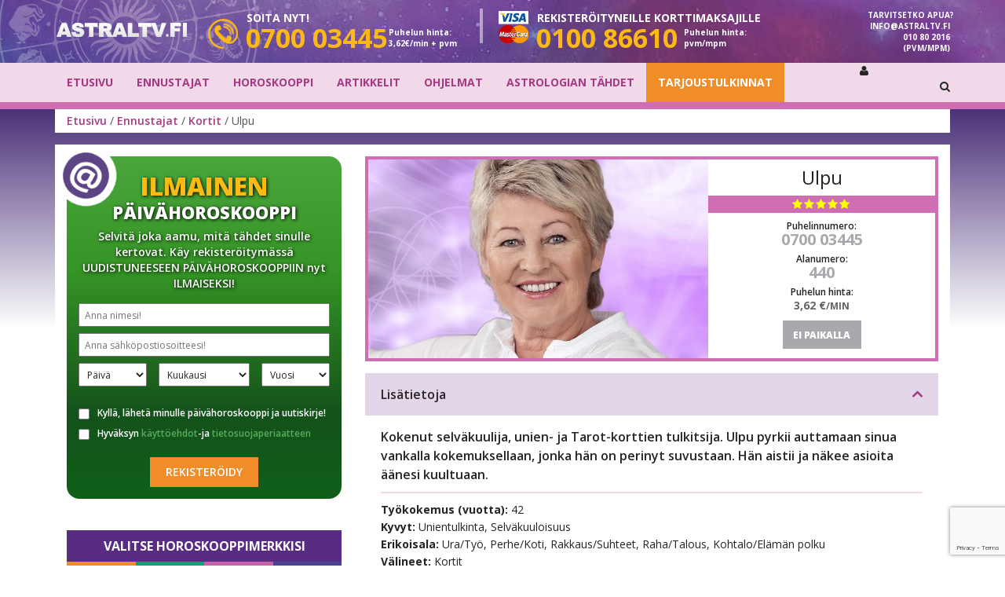

--- FILE ---
content_type: text/html; charset=UTF-8
request_url: https://www.astraltv.fi/ennustaja/kortit/ulpu.html
body_size: 13545
content:

<!DOCTYPE html PUBLIC "-//W3C//DTD XHTML 1.0 Strict//EN" "http://www.w3.org/TR/xhtml1/DTD/xhtml1-strict.dtd">
<html xmlns="http://www.w3.org/1999/xhtml" xmlns:fb="http://ogp.me/ns/fb#" xmlns:og="http://ogp.me/ns/fb#" id="htmltag" dir="ltr">
<head>
				
		<meta http-equiv="Content-Type" content="text/html; charset=utf-8" />
			<link type="image/x-icon" href="/favicon.ico" rel="shortcut icon" /> 
						<meta name="p:domain_verify" content="13822ee2aaab740300394e02d4f8bd6f" />
			<meta name="viewport" content="width=device-width, initial-scale=1, maximum-scale=1, user-scalable=0" />
			<meta name="robots" content="index, follow" />
			<meta name="keywords" content="Ulpu, online, Ennustaja, Kortit, reading, ASTRALTV.FI" />
			<meta name="description" content="Jos kiinnostaa tietää, mitä huominen tuo tullessaan, soita ja tulkitsijamme auttaa ymmärtämään sinulle suunnatut viestit ja ennusmerkit! ASTRALTV.FI" />
			<meta name="language" content="fi-FI" />
	
		
	
								<link rel="stylesheet" type="text/css" href="/v2027/template/askme/css/bootstrap.min.css" />
													<link rel="stylesheet" type="text/css" href="//fonts.googleapis.com/css?family=Open+Sans:400,600,700,800&amp;subset=latin,latin-ext" media="screen"/>
													<link rel="stylesheet" type="text/css" href="/v2027/template/tooltipster/css/tooltipster.bundle.min.css" />
													<link rel="stylesheet" type="text/css" href="/v2027/template/askme/css/style-cc2025.css" />
						
			<meta property="og:title" content="Ulpu Ennustaja odottaa soittoasi. Tulkitsijamme vastaa kaikkiin kysymyksiisi | ASTRALTV.FI" />
			<meta property="og:description" content="Jos kiinnostaa tietää, mitä huominen tuo tullessaan, soita ja tulkitsijamme auttaa ymmärtämään sinulle suunnatut viestit ja ennusmerkit! ASTRALTV.FI" />
			<meta property="og:url" content="https://www.astraltv.fi/ennustaja/kortit/ulpu.html" />
			<meta property="og:image" content="https://www.astraltv.fi/v1559041578/template/askme/images/psychics/rollup/106832.jpg" />
			<meta property="og:site_name" content="ASTRALTV.FI" />
			<meta property="og:type" content="website" />
									<link rel="stylesheet" type="text/css" href="/v2027/template/cookie_consent/cookie.css" />
													<link rel="stylesheet" type="text/css" href="/v2027/template/askme/css/override/fi-fi.css" />
						
					<script>
		window.dataLayer = window.dataLayer || [];
		function gtag(){dataLayer.push(arguments);}
			gtag('consent', 'default', {
			'ad_storage': 'denied',
			'ad_user_data': 'denied',
			'ad_personalization': 'denied',
			'analytics_storage': 'denied',
			'personalization_storage': 'denied', 
			'functionality_storage': 'granted',        
			'security_storage': 'granted',        
			'wait_for_update': 0    
		});
		(function (w, d, s, l, i) { 
			w[l] = w[l] || []; 
			w[l].push({ 'gtm.start': new Date().getTime(), event: 'gtm.js' }); 
			var f = d.getElementsByTagName(s)[0],j = d.createElement(s), dl = l != 'dataLayer' ? '&l=' + l : ''; 
			j.async = true; 
			j.src = '//www.googletagmanager.com/gtm.js?id=' + i + dl; 
			f.parentNode.insertBefore(j, f);
		})(window, document, 'script', 'dataLayer', 'GTM-PTN7DSJ');
		</script><script type="text/plain" data-category="analytics">  
		gtag("consent", "update", {
			"analytics_storage": "granted",               
			"personalization_storage": "granted"                   
		});
	</script><script type="text/plain" data-category="marketing">
		gtag("consent", "update", {
			"ad_storage": "granted",
			"ad_user_data": "granted", 
			"ad_personalization": "granted"                 
		});
	</script>
			
			
					<meta name="facebook-domain-verification" content="mnngx6a6y97hempocirem0zig86w57" />
					<script type="text/javascript">
	/* <![CDATA[ */	
		(function (w, d, u) { 
			w.readyQ = []; w.bindReadyQ = []; 
			function p(x, y) { if (x == "ready") { w.bindReadyQ.push(y); } else { w.readyQ.push(x); } }
			var a = { ready: p, bind: p }; 
			w.$ = w.jQuery = function (f) { if (f === d || f === u) { return a } else { p(f) } };
		})(window, document)
	/* ]]> */
	</script>

	<title>Ulpu Ennustaja odottaa soittoasi. Tulkitsijamme vastaa kaikkiin kysymyksiisi | ASTRALTV.FI</title>
</head>
<body id="body" class="body normal mpmFt mppFtFtProfile">
	 
					<noscript><iframe src="//www.googletagmanager.com/ns.html?id=GTM-PTN7DSJ", height="0" width="0" style="display:none;visibility:hidden"></iframe></noscript>	
		<div id="fb-root"></div>
		
	 
		<form id="aspnetForm" method="POST" action="/ennustaja/kortit/ulpu.html">
				<div class="aspNetHidden">
		<input type="hidden" name="__EVENTTARGET" id="__EVENTTARGET" value="" />
		<input type="hidden" name="__EVENTARGUMENT" id="__EVENTARGUMENT" value="" />
		<input type="hidden" name="__VIEWSTATE" id="__VIEWSTATE" value="eJyrViouTcrNLFGyilbKyC+Kh/CcSvKUYmsBlSEKZw==" />
	</div>
	<script type="text/javascript">
	//<![CDATA[
		var theForm = document.forms['aspnetForm'];
		if (!theForm) {
			theForm = document.getElementById( 'aspnetForm' );
		}
		function __setArgument(eventArgument) {
			theForm.__EVENTARGUMENT.value = eventArgument;
		}
		function __doPostBack(eventTarget, eventArgument) {
			if (!theForm.onsubmit || (theForm.onsubmit() != false)) {
				theForm.__EVENTTARGET.value = eventTarget;
				theForm.__EVENTARGUMENT.value = eventArgument;
				theForm.submit();
			}
		}
	//]]>
	</script>

				
<div class="body-wrapper">
		
						<div id="mobile-menu-status" class="mobile-menu-status off">
	<div id="mobile-menu-outer" class="mobile-menu-outer">
 		<div class="mobile-search">
			<input type="text" id="mobile-search" name="mobile-search" placeholder="Etsi asiantuntijaa">
			<a id="mobile-searchbutton" class="mobile-searchbutton" href="#"><i aria-hidden="true" class="fa fa-search"></i></a>
 		</div>
 		<div id="mobile-menublokk" class="mobile-menublokk"> 
			<ul class="mobile-menu">
							<li class="">
					<a href="/">Etusivu</a>
								</li>
							<li class="">
					<a href="/ennustaja.html">Ennustajat</a>
								</li>
							<li class="">
					<a href="/horoskoopit/paivan-horoskooppi.html">Horoskooppi</a>
								</li>
							<li class="">
					<a href="/artikkelit.html">Artikkelit</a>
								</li>
							<li class="">
					<a href="/tv-ohjelma.html">Ohjelmat</a>
								</li>
							<li class="">
					<a href="https://www.astraltv.fi/ctas/astrologian-tahdet?affid=20191">Astrologian Tähdet</a>
								</li>
							<li class="featured">
					<a href="/membercenter/registration">Tarjoustulkinnat</a>
								</li>
							<li class="separator"> </li>
							<li class="mobile-register"><a href="/membercenter/register_new.html">Rekisteröidy</a></li>
										<li class="mobile-login"><a href="/membercenter/login.html">Kirjaudu sisään</a></li>
						</ul>
			<div class="clear">&nbsp;</div>
		</div>
		<div class="clear">&nbsp;</div>
	</div>  
	<div class="mobile-menu-sidebar"> </div>
	<div class="mobile-menu-overlay"> </div>
</div>
				<section class="preheader">
	<div class="container">
		<div class="row">
			<div class="col-xs-6 col-sm-6 col-md-2 col-lg-2 logoblock">
				<div class="logo-wrapper"> 
					<a class="desktop-logo" title="www.astraltv.fi - Finland - Finish" href="/">
						<img src="/v2027/template/askme/images/fi-fi/ezo-tv-logo.png" /> 
					</a>
					<div class="circle"><img src="/v2027/template/askme/images/headercircle.png"/></div>
				</div>
			</div>
			<div class="col-xs-6 col-sm-6 hidden-md hidden-lg">
				<div class="mobile-menu-wrapper"> 
					<a id="mobile-toggle" class="mobile-toggle" href="#"><i aria-hidden="true" class="fa fa-bars"></i></a>
					<div class="clear">&nbsp;</div>
				</div>
			</div>
			<div class="col-xs-12 col-sm-12 hidden-md hidden-lg">
				<div class="horizontal-separator"></div>
			</div>
			<div class="col-xs-12 col-sm-12 col-md-8 col-lg-8 phoneblock">
				<div class="header-info">
									<div class="phoneholder">   
						<div class="phone-icon"><img src="/v2027/template/askme/images/phone-icon.png"></div>
						<div class="callnow">
							<span class="txt">Soita nyt!</span>
							<a href="tel:070003445"><span class="phonenumber">0700 03445</span></a>
						</div>
						<div class="fee fee-callnow">Puhelun hinta: 3,62€/min + pvm </div>
						<div class="clear">&nbsp;</div>
					</div>
																	<div class="separator"></div>
									<div class="phoneholder">
						<div class="card-icon"><img src="/v2027/template/askme/images/visa-master.png"></div>
						<div class="creditcard">
							<span class="txt">Rekisteröityneille korttimaksajille</span>
							<a href="tel:010086610"><span class="phonenumber">0100 86610</span></a>
						</div>
						<div class="fee fee-creditcard">Puhelun hinta: pvm/mpm</div>
						<div class="clear">&nbsp;</div>
					</div>
									<div class="clear">&nbsp;</div>
				</div>  
			</div>      
			<div class="col-xs-12 col-sm-12 col-md-2 col-lg-2 infoblock">
				<div class="info-wrapper"> 
					<span class="minihide1">Tarvitsetko&nbsp;apua?</span> info@astraltv.fi 
<a class="info-phone" title="Info" href="tel:010802016">010 80 2016 (pvm/mpm)</a>
				</div>
			</div>        
		</div>
	</div>
	<div class="backgroundrow"> </div>
</section> 
			<section class="header">
	<div class="container">
		<div class="row">
			<div class="hidden-xs hidden-sm col-md-10 col-lg-10">
				<div class="menu-wrapper"> 
					<ul class="mainmenu">
											<li class="">
							<a href="/" target="_self">Etusivu</a>
												</li>
											<li class="">
							<a href="/ennustaja.html" target="_self">Ennustajat</a>
												</li>
											<li class="">
							<a href="/horoskoopit/paivan-horoskooppi.html" target="_self">Horoskooppi</a>
												</li>
											<li class="">
							<a href="/artikkelit.html" target="_self">Artikkelit</a>
												</li>
											<li class="">
							<a href="/tv-ohjelma.html" target="_self">Ohjelmat</a>
												</li>
											<li class="">
							<a href="https://www.astraltv.fi/ctas/astrologian-tahdet?affid=20191" target="_self">Astrologian Tähdet</a>
												</li>
											<li class="featured">
							<a href="/membercenter/registration" target="_self">Tarjoustulkinnat</a>
												</li>
										</ul>
					<div class="clear">&nbsp;</div>
				</div>
			</div>
			<div class="hidden-xs hidden-sm col-md-2 col-lg-2">
				<div class="buttons-wrapper"> 
									<div id="login-button" class="login-button"> 
						<a class="login" href="#"><i aria-hidden="true" class="fa fa-user"></i></a>
						<ul class="login-desktop hide">
																					<li class="first"><a href="/membercenter/login.html">Kirjaudu sisään</a></li>
																												<li class="last"><a href="/membercenter/register_new.html">Rekisteröidy</a></li>
																			</ul>
					</div> 
					
					<div id="search-button" class="search-button"> 
						<a id="search-switch" class="search" href="#"><i aria-hidden="true" class="fa fa-search"></i></a>
						<div class="search-desktop hide">
							<input type="text" id="desktop-search" name="desktop-search" placeholder="Etsi asiantuntijaa">
							<a id="desktop-searchbutton" class="desktop-searchbutton" href="#"><i aria-hidden="true" class="fa fa-arrow-right"></i></a>
						</div>
					</div> 
					<div class="clear">&nbsp;</div>
				</div>
			</div>
		</div>
	</div>
</section> 
							<section class="breadcrumbs-block">  
 
	<div class="container">
		<div class="row">
			<div class="hidden-xs hidden-sm col-md-12 col-lg-12">
				<div class="breadcrumbs"><a title="Etusivu" href="/"   >Etusivu</a>&nbsp;/&nbsp;<a title="Ennustajat" href="/ennustaja.html"   >Ennustajat</a>&nbsp;/&nbsp;<a title="Kortit" href="/ennustajat/kortit.html"   >Kortit</a>&nbsp;/&nbsp;Ulpu</div>
			</div>
		</div>
	</div>
	
	<div class="bg"></div> 
</section>
			
		<section class="page">
			<div class="container">
							<div class="whitebody">
					<div class="row">
						<div class="col-xs-12 col-sm-12 col-md-8 col-md-push-4">
								
<div class="psychic-profile away psy-rand-h2-2">
	<div class="psychic-profileblock">
		<div class="master no">Master</div>
		<div class="psychic-image">
			<img src="/v1559041578/template/askme/images/psychics/106832.jpg" width="720" height="420" onerror="this.onerror=null;this.src='/v2027/template/askme/images/psychics/default.jpg';">
				</div>
		<div class="psychic-info">
			<div class="psychic-name"><h1>Ulpu</h1></div>
			<div class="psychic-stars">
				<i aria-hidden="true" class="fa fa-star"></i><i aria-hidden="true" class="fa fa-star"></i><i aria-hidden="true" class="fa fa-star"></i><i aria-hidden="true" class="fa fa-star"></i><i aria-hidden="true" class="fa fa-star"></i>
			</div>
			<div class="phoneblock">
				<div class="group">
					<div class="label">Puhelinnumero:</div>
					<div class="number">
						<a class="phonenumber" href="tel:070003445">0700 03445</a>
					</div>
				</div>
				<div class="clear">&nbsp;</div>
			</div>
			<div class="extblock">
				<div class="group">
					<div class="label">Alanumero:</div>
					<div class="number"><a href="tel:070003445" class="phonenumber">440</a></div>
				</div>
			</div>
			<div class="priceblock">
				<div class="group">
					<div class="label">Puhelun hinta:</div>
					<div class="price">3,62 €<span>/min</span></div>
					<div class="clear">&nbsp;</div>
				</div>
			</div>
			<div class="callbutton">
				<a href="/ennustaja/kortit/ulpu.html" class="callnow">
					<span>Ei paikalla</span>
					<span class="busy">VARATTU</span>
				</a>
			</div>
		</div>
		<div class="clear">&nbsp;</div>
	</div>
	<div id="psychic1" class="moduleheader open">Lisätietoja</div>
	<div id="psychic-details1" class="psychic-details open">
		<div class="introtext"><h2>Kokenut selväkuulija, unien- ja Tarot-korttien tulkitsija. Ulpu pyrkii auttamaan sinua vankalla kokemuksellaan, jonka hän on perinyt suvustaan. Hän aistii ja näkee asioita äänesi kuultuaan.</h2></div>
			<strong>Työkokemus (vuotta):</strong> 42<br />
			<strong>Kyvyt:</strong>&nbsp;Unientulkinta, Selväkuuloisuus		<br />
		<strong>Erikoisala:</strong>&nbsp;Ura/Työ, Perhe/Koti, Rakkaus/Suhteet, Raha/Talous, Kohtalo/Elämän polku		<br />
		<strong>Välineet:</strong>&nbsp;Kortit		<br />
		<strong>Tyyli:</strong>&nbsp;Rehellinen	
	</div>
	<div id="psychic2" class="moduleheader open">Kuvaus</div>
	<div id="psychic-details2" class="psychic-details open">
		<div class="detailsblokk">  
			<div class="textblock">
				<p>Saat jakamattoman huomioni ja pyrin auttamaan sinua parhaani mukaan. Pimein ja yksinäisin hetki on juuri ennen auringonnousua, mutta sitten näkyykin jo aamunkajo, jälleen kaikki on mahdollista.</p>
<p>Olen elänyt kykyjeni kanssa koko elämäni. Olin lapsena “erikoinen” ja aikuiset sanoivat, että Ulpu on tullut isoisomummoonsa, tuolloin en tiennyt mitä se tarkoitti, mutta nyt tiedän ja kokemuksen tuomalla itsevarmuudella haluan siirtää kykyni auttamistarkoitukseen. Tulkitsen tarot-kortteja, teen enkelikorttitulkintoja, näen ja aistin asioita äänesi kuultuani.</p>
<p>Soita luottamuksella, olen täällä sinua varten!</p>
						</div>
		</div>
	</div>
	<div class="toanchor">  
		<a href="#testimonials-add"><i class="fa fa-arrow-down" aria-hidden="true"></i><span>Kirjoita suosittelu</span></a>
	</div>
	<div id="psychic3" class="moduleheader open">Suositukset</div>
<div id="psychic-details3" class="psychic-details open">
	<div class="reviews">
					
<div class="item-content">
	<div class="onecomment">
		<div class="rating-stars"><i aria-hidden="true" class="fa fa-star"></i><i aria-hidden="true" class="fa fa-star"></i><i aria-hidden="true" class="fa fa-star"></i><i aria-hidden="true" class="fa fa-star"></i><i aria-hidden="true" class="fa fa-star"></i></div>
		<div class="commenttext-wide">
			<div class="title"><b>Sara</b></div>
			<div class="date">1/4/2026 9:02:55 AM</div>
			<div class="text">Kiitos taas jälleen kerran ihanalle Ulpulle avustasi! Selkeä ja myötätuntoinen tulkintasi auttoi hahmottamaan tilanteita elämässäni. Kiitos, Ulpu on yksi valon enkeleistä! </div>
		</div>
		<div class="clr">&nbsp;</div>
	</div>
</div>
					
<div class="item-content">
	<div class="onecomment">
		<div class="rating-stars"><i aria-hidden="true" class="fa fa-star"></i><i aria-hidden="true" class="fa fa-star"></i><i aria-hidden="true" class="fa fa-star"></i><i aria-hidden="true" class="fa fa-star"></i><i aria-hidden="true" class="fa fa-star"></i></div>
		<div class="commenttext-wide">
			<div class="title"><b>Tarja</b></div>
			<div class="date">9/14/2021 5:59:37 PM</div>
			<div class="text">Kiitos tosi miellyttävälle Ulpulle! Sain niin osuvat tiedot ongelmaani ja ahdistukseni helpotti kerrassaan! Lämmin kiitos!</div>
		</div>
		<div class="clr">&nbsp;</div>
	</div>
</div>
					
<div class="item-content">
	<div class="onecomment">
		<div class="rating-stars"><i aria-hidden="true" class="fa fa-star"></i><i aria-hidden="true" class="fa fa-star"></i><i aria-hidden="true" class="fa fa-star"></i><i aria-hidden="true" class="fa fa-star"></i><i aria-hidden="true" class="fa fa-star"></i></div>
		<div class="commenttext-wide">
			<div class="title"><b>Jenni</b></div>
			<div class="date">10/18/2020 7:30:31 PM</div>
			<div class="text">Hei Ulpu!
Kiitos aiemmasta keskustelusta. Se auttoi minua oivaltamaan paljon. Soittelen taas uudestaan. Kiitos!</div>
		</div>
		<div class="clr">&nbsp;</div>
	</div>
</div>
					
<div class="item-content">
	<div class="onecomment">
		<div class="rating-stars"><i aria-hidden="true" class="fa fa-star"></i><i aria-hidden="true" class="fa fa-star"></i><i aria-hidden="true" class="fa fa-star"></i><i aria-hidden="true" class="fa fa-star"></i><i aria-hidden="true" class="fa fa-star"></i></div>
		<div class="commenttext-wide">
			<div class="title"><b>Kaisa karppinen</b></div>
			<div class="date">10/16/2020 9:09:40 AM</div>
			<div class="text">Kiitos Ulpu,sain selkeyttä tilanteeseeni.
Nyt odotan mitä tuleman pitää.
T. Kipa</div>
		</div>
		<div class="clr">&nbsp;</div>
	</div>
</div>
					
<div class="item-content">
	<div class="onecomment">
		<div class="rating-stars"><i aria-hidden="true" class="fa fa-star"></i><i aria-hidden="true" class="fa fa-star"></i><i aria-hidden="true" class="fa fa-star"></i><i aria-hidden="true" class="fa fa-star"></i><i aria-hidden="true" class="fa fa-star"></i></div>
		<div class="commenttext-wide">
			<div class="title"><b>Viveca Mutikainen</b></div>
			<div class="date">7/21/2020 11:39:24 PM</div>
			<div class="text">Kiitos ❤ rohkaisit minua ja odotan innolla tulevaa</div>
		</div>
		<div class="clr">&nbsp;</div>
	</div>
</div>
					
<div class="item-content">
	<div class="onecomment">
		<div class="rating-stars"><i aria-hidden="true" class="fa fa-star"></i><i aria-hidden="true" class="fa fa-star"></i><i aria-hidden="true" class="fa fa-star"></i><i aria-hidden="true" class="fa fa-star"></i><i aria-hidden="true" class="fa fa-star"></i></div>
		<div class="commenttext-wide">
			<div class="title"><b>Sara</b></div>
			<div class="date">6/8/2020 10:09:16 AM</div>
			<div class="text">Vuosi takaperin kyselin Ulpulta asioita mm työhön liittyen. Hän totesi että &quot; ensi keväänä teillä töissä menee pakka uusiksi&quot;. Näin kävikin: Korona laittoi meidän työsuunnitelmat uusiksi. </div>
		</div>
		<div class="clr">&nbsp;</div>
	</div>
</div>
					
<div class="item-content">
	<div class="onecomment">
		<div class="rating-stars"><i aria-hidden="true" class="fa fa-star"></i><i aria-hidden="true" class="fa fa-star"></i><i aria-hidden="true" class="fa fa-star"></i><i aria-hidden="true" class="fa fa-star"></i><i aria-hidden="true" class="fa fa-star"></i></div>
		<div class="commenttext-wide">
			<div class="title"><b>Sari</b></div>
			<div class="date">10/29/2019 10:34:35 PM</div>
			<div class="text">Suuri kiitos </div>
		</div>
		<div class="clr">&nbsp;</div>
	</div>
</div>
					
<div class="item-content">
	<div class="onecomment">
		<div class="rating-stars"><i aria-hidden="true" class="fa fa-star"></i><i aria-hidden="true" class="fa fa-star"></i><i aria-hidden="true" class="fa fa-star"></i><i aria-hidden="true" class="fa fa-star"></i><i aria-hidden="true" class="fa fa-star"></i></div>
		<div class="commenttext-wide">
			<div class="title"><b>A-L</b></div>
			<div class="date">10/6/2019 12:28:43 AM</div>
			<div class="text">Kiitän sinua kaikilla kielillä, niin suuren lohdun annoit!!!</div>
		</div>
		<div class="clr">&nbsp;</div>
	</div>
</div>
					
<div class="item-content">
	<div class="onecomment">
		<div class="rating-stars"><i aria-hidden="true" class="fa fa-star"></i><i aria-hidden="true" class="fa fa-star"></i><i aria-hidden="true" class="fa fa-star"></i><i aria-hidden="true" class="fa fa-star"></i><i aria-hidden="true" class="fa fa-star"></i></div>
		<div class="commenttext-wide">
			<div class="title"><b>Kati Keinonen</b></div>
			<div class="date">8/16/2019 11:33:19 AM</div>
			<div class="text">Olet mahtava tulkitsija! Tunnen energiasi, vaikka en ole sinulle soittanutkaan, ne ovat niin voimakkaat, että tuntuvat sisälläni.
Kati K.</div>
		</div>
		<div class="clr">&nbsp;</div>
	</div>
</div>
					
<div class="item-content">
	<div class="onecomment">
		<div class="rating-stars"><i aria-hidden="true" class="fa fa-star"></i><i aria-hidden="true" class="fa fa-star"></i><i aria-hidden="true" class="fa fa-star"></i><i aria-hidden="true" class="fa fa-star"></i><i aria-hidden="true" class="fa fa-star"></i></div>
		<div class="commenttext-wide">
			<div class="title"><b>Aila</b></div>
			<div class="date">6/13/2019 11:20:23 PM</div>
			<div class="text">Olipa täsmällinen ennustus ja asiat lähti etenemään nopeasti. Kiitos ja Ulpulle hyvää kesää.</div>
		</div>
		<div class="clr">&nbsp;</div>
	</div>
</div>
			</div>
</div>	<!-- asknow^ft/ft_details/ft_details_testimonials_add -->

<div id="testimonials-add" class="write-review">
	<input type="hidden" name="servicedataID" value="1231873F-36D3-499F-8DD3-294BF26E0635" />
	<div class="moduleheader">Kirjoita suosittelu</div>
	<div class="textblock">Jos sinulle jäi asiantuntijastamme hyvä mieli tai jäit jostain syystä tyytymättömäksi, kirjoita meille arvostelu!<br/>Pyydämme sinua arvostelemaan asiantuntijamme työtä tähtien avulla!</div>
	<div class="row">
		<div class="col-xs-12 col-sm-8 col-sm-push-2">
			<div class="review-header">
				<div class="inner">
					<div class="psychic-review-image">
						<div class="review-image">
							<img src="/v1559041578/template/askme/images/psychics/rollup/106832.jpg" onerror="this.onerror=null;this.src='/v2027/template/askme/images/psychics/default.jpg';">
						</div>
					</div>
					<div class="psychic-name-stars">
						<div class="psychic-name">Ulpu</div>
						<div class="rate-psychic ">
							<fieldset class="rating">
															<input type="radio" id="rating-star-5" name="rating" value="5" />
								<label class="full" for="rating-star-5"></label>
															<input type="radio" id="rating-star-4" name="rating" value="4" />
								<label class="full" for="rating-star-4"></label>
															<input type="radio" id="rating-star-3" name="rating" value="3" />
								<label class="full" for="rating-star-3"></label>
															<input type="radio" id="rating-star-2" name="rating" value="2" />
								<label class="full" for="rating-star-2"></label>
															<input type="radio" id="rating-star-1" name="rating" value="1" />
								<label class="full" for="rating-star-1"></label>
														</fieldset>
							<div class="clr">&nbsp;</div>
							<span class="info">pyydämme sinua arvostelemaan tähdillä asiantuntijaa!</span>
												</div>
					</div>
					<div class="clr">&nbsp;</div>
				</div>
			</div>
			<div class="fieldset">
				<div class="col-xs-12">
					<div class="form-group ">
						<div class="label">mielipide</div>
						<div class="inner">
							<textarea class="form-control" id="inputMessage" name="tbMessage" maxlength="1000" placeholder="Kirjoita suosittelusi alla olevaan tekstikenttään (enintään 1000 merkkiä)."></textarea>
												</div>
					</div>
				</div>
			</div>
			<div class="fieldset">
				<div class="col-xs-12">
					<div class="form-group ">
						<div class="label">Nimi</div>
						<input type="text" class="form-control" id="inputFullName" name="tbFullname" value="" placeholder="Anna nimesi">
										</div>
				</div>
			</div>
			<div class="fieldset">
				<div class="col-xs-12">
					<div class="form-group ">
						<div class="label">Sähköpostiosoite</div>
						<input type="text" class="form-control" id="inputEmail" name="tbEmail" value="" placeholder="Anna sähköpostiosoite">
										</div>
				</div>
			</div>
			<div class="clear"></div>
			<div class="buttonouter">
				<a href="javascript:void(0)" class="submit submitbutton" 
					onclick="form_ajax_update(event,this,'testimonials-add','testimonials-add-btnSend','ft_testimonials_add'); return false;">
					<span style="display: none;" class="loading"><i class="fa fa-cog fa-spin"></i></span>
					Lähetä
				</a>
			</div>
		</div>
	</div>
	
</div>
</div>
	<!-- asknow^ft/ft_rollup/ft_rollup_withsidebar -->

<div class="moduleheader">Suositellut näkijät</div>

<div class="row withsidebar ft-rollup">
			<div class="col-xs-12 col-sm-6 col-md-6 col-lg-6 psychicblock active psy-rand-h2-0">
	<div class="psychicframe" data-provider="D329FC3F-E666-4598-A178-C251F973E91D">
		<div class="psychic">
			<a class="details" href="/ennustaja/selvanakoisyys/katariina.html">
				<img src="/v1520867944/template/askme/images/psychics/rollup/106782.jpg" width="540" height="315" onerror="this.onerror=null;this.src='/v2027/template/askme/images/psychics/default.jpg';"/>
			</a>
									<div class="psychic-background"> </div>
			<div class="master no">Master</div>
			<div class="psychic-name">Katariina</div>
			<div class="psychic-stars">
				<i class="fa fa-star" aria-hidden="true"></i><i class="fa fa-star" aria-hidden="true"></i><i class="fa fa-star" aria-hidden="true"></i><i class="fa fa-star" aria-hidden="true"></i><i class="fa fa-star" aria-hidden="true"></i>
			</div>
		</div>
			<div class="datablocks">
			<div class="shortinfo">
				Selvänäkijä, sydämellinen, empaattinen ennustaja. Katariina antaa sinulle voi...
				<a class="details" href="/ennustaja/selvanakoisyys/katariina.html">Lisää <i class="fa fa-angle-double-right" aria-hidden="true"></i></a>
			</div>
			<div class="phoneblock-outside">
				<div class="phoneblock-col1">
					<div class="phoneblock-container">
						<div class="phoneblock">
							<div class="phonecircle hvr-pop">
								<a href="tel:010086610" class="phone"><i class="fa fa-phone" aria-hidden="true"></i></a>
							</div>
							<div class="group">
								<div class="label">Rekisteröityneille</div>
								<div class="number"><a href="tel:010086610" class="phonenumber">0100 86610</a></div>
							</div>
							<div class="clear">&nbsp;</div>
						</div>
						<div class="priceblock">
							<div class="priceblock-inside">
								<div class="group">
									<div class="label">10 minuuttia €1</div>
																	<div class="price"><a href="/membercenter/registration"><span>Rekisteröidyn <i class="fa fa-angle-double-right" aria-hidden="true"></i></span></a></div>
									
									<div class="clear">&nbsp;</div>
								</div>
							</div>
						</div>
						<div class="clear">&nbsp;</div>
					</div>
					<div class="phoneblock-container">
						<div class="phoneblock">
							<div class="phonecircle hvr-pop">
								<a href="tel:070003445" class="phone"><i class="fa fa-phone" aria-hidden="true"></i></a>
							</div>
							<div class="group">
								<div class="label">Soita nyt</div>
								<div class="number"><a href="tel:070003445" class="phonenumber">0700 03445</a></div>
							</div>
							<div class="clear">&nbsp;</div>
						</div>
						<div class="priceblocktm">
							<div class="group">
								<div class="price">3,62 €<span>/min</span></div>
								<div class="clear">&nbsp;</div>
							</div>
						</div>
						<div class="clear">&nbsp;</div>
					</div>
				</div>
				<div class="phoneblock-col2">     
					<div class="extblock">
						<div class="group">
							<div><strong>Alanumero</strong></div>
							<div class="number"><a href="tel:070003445" class="phonenumber">452</a></div>
						</div>
					</div>       
				</div>
			</div>
		</div>
		</div>
</div>			<div class="col-xs-12 col-sm-6 col-md-6 col-lg-6 psychicblock active psy-rand-h2-2">
	<div class="psychicframe" data-provider="B8EB0D56-DE39-4D29-8DA1-CC9ECB6B3ABC">
		<div class="psychic">
			<a class="details" href="/ennustaja/kaukoparannus/paeivi-alanen.html">
				<img src="/v1591091798/template/askme/images/psychics/rollup/106715.jpg" width="540" height="315" onerror="this.onerror=null;this.src='/v2027/template/askme/images/psychics/default.jpg';"/>
			</a>
									<div class="psychic-background"> </div>
			<div class="master no">Master</div>
			<div class="psychic-name">Päivi Alanen</div>
			<div class="psychic-stars">
				<i class="fa fa-star" aria-hidden="true"></i><i class="fa fa-star" aria-hidden="true"></i><i class="fa fa-star" aria-hidden="true"></i><i class="fa fa-star" aria-hidden="true"></i><i class="fa fa-star" aria-hidden="true"></i>
			</div>
		</div>
			<div class="datablocks">
			<div class="shortinfo">
				Synnynnäinen meedio, selvänäkijä, parantaja. Päivi Alanen pystyy 
lukemaan ih...
				<a class="details" href="/ennustaja/kaukoparannus/paeivi-alanen.html">Lisää <i class="fa fa-angle-double-right" aria-hidden="true"></i></a>
			</div>
			<div class="phoneblock-outside">
				<div class="phoneblock-col1">
					<div class="phoneblock-container">
						<div class="phoneblock">
							<div class="phonecircle hvr-pop">
								<a href="tel:010086610" class="phone"><i class="fa fa-phone" aria-hidden="true"></i></a>
							</div>
							<div class="group">
								<div class="label">Rekisteröityneille</div>
								<div class="number"><a href="tel:010086610" class="phonenumber">0100 86610</a></div>
							</div>
							<div class="clear">&nbsp;</div>
						</div>
						<div class="priceblock">
							<div class="priceblock-inside">
								<div class="group">
									<div class="label">10 minuuttia €1</div>
																	<div class="price"><a href="/membercenter/registration"><span>Rekisteröidyn <i class="fa fa-angle-double-right" aria-hidden="true"></i></span></a></div>
									
									<div class="clear">&nbsp;</div>
								</div>
							</div>
						</div>
						<div class="clear">&nbsp;</div>
					</div>
					<div class="phoneblock-container">
						<div class="phoneblock">
							<div class="phonecircle hvr-pop">
								<a href="tel:070003445" class="phone"><i class="fa fa-phone" aria-hidden="true"></i></a>
							</div>
							<div class="group">
								<div class="label">Soita nyt</div>
								<div class="number"><a href="tel:070003445" class="phonenumber">0700 03445</a></div>
							</div>
							<div class="clear">&nbsp;</div>
						</div>
						<div class="priceblocktm">
							<div class="group">
								<div class="price">3,62 €<span>/min</span></div>
								<div class="clear">&nbsp;</div>
							</div>
						</div>
						<div class="clear">&nbsp;</div>
					</div>
				</div>
				<div class="phoneblock-col2">     
					<div class="extblock">
						<div class="group">
							<div><strong>Alanumero</strong></div>
							<div class="number"><a href="tel:070003445" class="phonenumber">447</a></div>
						</div>
					</div>       
				</div>
			</div>
		</div>
		</div>
</div>			<div class="col-xs-12 col-sm-6 col-md-6 col-lg-6 psychicblock active psy-rand-h2-0">
	<div class="psychicframe" data-provider="20C5AB6D-85E6-4E59-9041-A9A5C2870D3C">
		<div class="psychic">
			<a class="details" href="/ennustaja/selvanakoisyys/sandra.html">
				<img src="/v1582878445/template/askme/images/psychics/rollup/106845.jpg" width="540" height="315" onerror="this.onerror=null;this.src='/v2027/template/askme/images/psychics/default.jpg';"/>
			</a>
									<div class="psychic-background"> </div>
			<div class="master no">Master</div>
			<div class="psychic-name">Sandra</div>
			<div class="psychic-stars">
				<i class="fa fa-star" aria-hidden="true"></i><i class="fa fa-star" aria-hidden="true"></i><i class="fa fa-star" aria-hidden="true"></i><i class="fa fa-star" aria-hidden="true"></i><i class="fa fa-star" aria-hidden="true"></i>
			</div>
		</div>
			<div class="datablocks">
			<div class="shortinfo">
				Empaattinen selvänäkijä, Tarot-tulkitsija ja energian välittäjä. Sandra autta...
				<a class="details" href="/ennustaja/selvanakoisyys/sandra.html">Lisää <i class="fa fa-angle-double-right" aria-hidden="true"></i></a>
			</div>
			<div class="phoneblock-outside">
				<div class="phoneblock-col1">
					<div class="phoneblock-container">
						<div class="phoneblock">
							<div class="phonecircle hvr-pop">
								<a href="tel:010086610" class="phone"><i class="fa fa-phone" aria-hidden="true"></i></a>
							</div>
							<div class="group">
								<div class="label">Rekisteröityneille</div>
								<div class="number"><a href="tel:010086610" class="phonenumber">0100 86610</a></div>
							</div>
							<div class="clear">&nbsp;</div>
						</div>
						<div class="priceblock">
							<div class="priceblock-inside">
								<div class="group">
									<div class="label">10 minuuttia €1</div>
																	<div class="price"><a href="/membercenter/registration"><span>Rekisteröidyn <i class="fa fa-angle-double-right" aria-hidden="true"></i></span></a></div>
									
									<div class="clear">&nbsp;</div>
								</div>
							</div>
						</div>
						<div class="clear">&nbsp;</div>
					</div>
					<div class="phoneblock-container">
						<div class="phoneblock">
							<div class="phonecircle hvr-pop">
								<a href="tel:070003445" class="phone"><i class="fa fa-phone" aria-hidden="true"></i></a>
							</div>
							<div class="group">
								<div class="label">Soita nyt</div>
								<div class="number"><a href="tel:070003445" class="phonenumber">0700 03445</a></div>
							</div>
							<div class="clear">&nbsp;</div>
						</div>
						<div class="priceblocktm">
							<div class="group">
								<div class="price">3,62 €<span>/min</span></div>
								<div class="clear">&nbsp;</div>
							</div>
						</div>
						<div class="clear">&nbsp;</div>
					</div>
				</div>
				<div class="phoneblock-col2">     
					<div class="extblock">
						<div class="group">
							<div><strong>Alanumero</strong></div>
							<div class="number"><a href="tel:070003445" class="phonenumber">442</a></div>
						</div>
					</div>       
				</div>
			</div>
		</div>
		</div>
</div>			<div class="col-xs-12 col-sm-6 col-md-6 col-lg-6 psychicblock active psy-rand-h2-0">
	<div class="psychicframe" data-provider="111C0F76-3C30-46FC-A4C4-1E17FCAB4E38">
		<div class="psychic">
			<a class="details" href="/ennustaja/selvanakoisyys/kaia.html">
				<img src="/v1535965024/template/askme/images/psychics/rollup/106803.jpg" width="540" height="315" onerror="this.onerror=null;this.src='/v2027/template/askme/images/psychics/default.jpg';"/>
			</a>
									<div class="psychic-background"> </div>
			<div class="master no">Master</div>
			<div class="psychic-name">Kaia</div>
			<div class="psychic-stars">
				<i class="fa fa-star" aria-hidden="true"></i><i class="fa fa-star" aria-hidden="true"></i><i class="fa fa-star" aria-hidden="true"></i><i class="fa fa-star" aria-hidden="true"></i><i class="fa fa-star" aria-hidden="true"></i>
			</div>
		</div>
			<div class="datablocks">
			<div class="shortinfo">
				Selvänäkijä, energian välittäjä ja meedio. Kaia toimii kanavana henkimaailman...
				<a class="details" href="/ennustaja/selvanakoisyys/kaia.html">Lisää <i class="fa fa-angle-double-right" aria-hidden="true"></i></a>
			</div>
			<div class="phoneblock-outside">
				<div class="phoneblock-col1">
					<div class="phoneblock-container">
						<div class="phoneblock">
							<div class="phonecircle hvr-pop">
								<a href="tel:010086610" class="phone"><i class="fa fa-phone" aria-hidden="true"></i></a>
							</div>
							<div class="group">
								<div class="label">Rekisteröityneille</div>
								<div class="number"><a href="tel:010086610" class="phonenumber">0100 86610</a></div>
							</div>
							<div class="clear">&nbsp;</div>
						</div>
						<div class="priceblock">
							<div class="priceblock-inside">
								<div class="group">
									<div class="label">10 minuuttia €1</div>
																	<div class="price"><a href="/membercenter/registration"><span>Rekisteröidyn <i class="fa fa-angle-double-right" aria-hidden="true"></i></span></a></div>
									
									<div class="clear">&nbsp;</div>
								</div>
							</div>
						</div>
						<div class="clear">&nbsp;</div>
					</div>
					<div class="phoneblock-container">
						<div class="phoneblock">
							<div class="phonecircle hvr-pop">
								<a href="tel:070003445" class="phone"><i class="fa fa-phone" aria-hidden="true"></i></a>
							</div>
							<div class="group">
								<div class="label">Soita nyt</div>
								<div class="number"><a href="tel:070003445" class="phonenumber">0700 03445</a></div>
							</div>
							<div class="clear">&nbsp;</div>
						</div>
						<div class="priceblocktm">
							<div class="group">
								<div class="price">3,62 €<span>/min</span></div>
								<div class="clear">&nbsp;</div>
							</div>
						</div>
						<div class="clear">&nbsp;</div>
					</div>
				</div>
				<div class="phoneblock-col2">     
					<div class="extblock">
						<div class="group">
							<div><strong>Alanumero</strong></div>
							<div class="number"><a href="tel:070003445" class="phonenumber">402</a></div>
						</div>
					</div>       
				</div>
			</div>
		</div>
		</div>
</div>		<div class="clear">&nbsp;</div>
	<div class="morepsychics">
		<div class="morebutton">
			<a href="/ennustaja.html" class="button-more">Katso kaikki ennustajat</a>
		</div>
	</div>
</div>
						</div>
						<div class="col-xs-12 col-sm-12 col-md-4 col-md-pull-8 left-sidebar">
								<div id="overlay" class="overlay off"></div>
		
	<!-- asknow^signup/signup_horoscope -->
<div class="sidebar-module">
	<div class="horoscope">
		<!-- asknow^signup/signup_horoscope -->
<script>
	function signup_horoscope_submit(e,button,id,target,service) {
			if ( $(button).hasClass('loading') ) {
			return;
		}
		e.preventDefault();
		grecaptcha.ready( function() {
			grecaptcha.execute('6LcQa9sdAAAAAAih0YNeMdRAMPpLk7oR9sVUy4ym', {action: 'signup_horoscope'}).then( function(token) {
				$('#'+id).prepend('<input type="hidden" name="g-recaptcha-response" value="' + token + '">');
				form_ajax_update(e,button,id,target,service);
			} );
		} );
		}
</script>

<div id="signup_horoscope" class="horoscopeouter">
	<div class="title1">ilmainen</div>
	<div class="title2">päivähoroskooppi</div>
	<div class="title3">Selvitä joka aamu, mitä tähdet sinulle kertovat. Käy rekisteröitymässä UUDISTUNEESEEN PÄIVÄHOROSKOOPPIIN nyt ILMAISEKSI!</div>
	<div class="horoscopebg">
				<div class="name ">
			<input type="text" class="formelement req" id="nameTb_signup_hor_1" name="hor_nameTb" value="" placeholder="Anna nimesi!">
		</div>
		<input type="text" class="formelement email " id="emailTb_signup_hor_1" name="hor_emailTb" value="" placeholder="Anna sähköpostiosoitteesi!">
		<div class="row ">
		<div class="col-xs-4 col-sm-4 col-md-4 col-lg-4 "><select name="hor_ddlDay" class="formelement day req" >
		<option value="" disabled selected="selected">Päivä</option><option value="1">1</option><option value="2">2</option><option value="3">3</option><option value="4">4</option><option value="5">5</option><option value="6">6</option><option value="7">7</option><option value="8">8</option><option value="9">9</option><option value="10">10</option><option value="11">11</option><option value="12">12</option><option value="13">13</option><option value="14">14</option><option value="15">15</option><option value="16">16</option><option value="17">17</option><option value="18">18</option><option value="19">19</option><option value="20">20</option><option value="21">21</option><option value="22">22</option><option value="23">23</option><option value="24">24</option><option value="25">25</option><option value="26">26</option><option value="27">27</option><option value="28">28</option><option value="29">29</option><option value="30">30</option><option value="31">31</option>	</select></div><div class="col-xs-4 col-sm-4 col-md-4 col-lg-4 monthblock"><select name="hor_ddlMonth" class="formelement month req" >
		<option value="" disabled selected="selected">Kuukausi</option><option value="1">Tammikuu</option><option value="2">Helmikuu</option><option value="3">Maaliskuu</option><option value="4">Huhtikuu</option><option value="5">Toukokuu</option><option value="6">Kesäkuu</option><option value="7">Heinäkuu</option><option value="8">Elokuu</option><option value="9">Syyskuu</option><option value="10">Lokakuu</option><option value="11">Marraskuu</option><option value="12">Joulukuu</option>	</select></div><div class="col-xs-4 col-sm-4 col-md-4 col-lg-4 "><select name="hor_ddlYear" class="formelement year req" >
		<option value="" disabled selected="selected">Vuosi</option><option value="2026">2026</option><option value="2025">2025</option><option value="2024">2024</option><option value="2023">2023</option><option value="2022">2022</option><option value="2021">2021</option><option value="2020">2020</option><option value="2019">2019</option><option value="2018">2018</option><option value="2017">2017</option><option value="2016">2016</option><option value="2015">2015</option><option value="2014">2014</option><option value="2013">2013</option><option value="2012">2012</option><option value="2011">2011</option><option value="2010">2010</option><option value="2009">2009</option><option value="2008">2008</option><option value="2007">2007</option><option value="2006">2006</option><option value="2005">2005</option><option value="2004">2004</option><option value="2003">2003</option><option value="2002">2002</option><option value="2001">2001</option><option value="2000">2000</option><option value="1999">1999</option><option value="1998">1998</option><option value="1997">1997</option><option value="1996">1996</option><option value="1995">1995</option><option value="1994">1994</option><option value="1993">1993</option><option value="1992">1992</option><option value="1991">1991</option><option value="1990">1990</option><option value="1989">1989</option><option value="1988">1988</option><option value="1987">1987</option><option value="1986">1986</option><option value="1985">1985</option><option value="1984">1984</option><option value="1983">1983</option><option value="1982">1982</option><option value="1981">1981</option><option value="1980">1980</option><option value="1979">1979</option><option value="1978">1978</option><option value="1977">1977</option><option value="1976">1976</option><option value="1975">1975</option><option value="1974">1974</option><option value="1973">1973</option><option value="1972">1972</option><option value="1971">1971</option><option value="1970">1970</option><option value="1969">1969</option><option value="1968">1968</option><option value="1967">1967</option><option value="1966">1966</option><option value="1965">1965</option><option value="1964">1964</option><option value="1963">1963</option><option value="1962">1962</option><option value="1961">1961</option><option value="1960">1960</option><option value="1959">1959</option><option value="1958">1958</option><option value="1957">1957</option><option value="1956">1956</option><option value="1955">1955</option><option value="1954">1954</option><option value="1953">1953</option><option value="1952">1952</option><option value="1951">1951</option><option value="1950">1950</option><option value="1949">1949</option><option value="1948">1948</option><option value="1947">1947</option><option value="1946">1946</option><option value="1945">1945</option><option value="1944">1944</option><option value="1943">1943</option><option value="1942">1942</option><option value="1941">1941</option><option value="1940">1940</option><option value="1939">1939</option><option value="1938">1938</option><option value="1937">1937</option><option value="1936">1936</option><option value="1935">1935</option><option value="1934">1934</option><option value="1933">1933</option><option value="1932">1932</option><option value="1931">1931</option><option value="1930">1930</option><option value="1929">1929</option><option value="1928">1928</option><option value="1927">1927</option><option value="1926">1926</option><option value="1925">1925</option><option value="1924">1924</option><option value="1923">1923</option><option value="1922">1922</option><option value="1921">1921</option><option value="1920">1920</option><option value="1919">1919</option><option value="1918">1918</option><option value="1917">1917</option><option value="1916">1916</option><option value="1915">1915</option><option value="1914">1914</option><option value="1913">1913</option><option value="1912">1912</option><option value="1911">1911</option><option value="1910">1910</option><option value="1909">1909</option><option value="1908">1908</option><option value="1907">1907</option><option value="1906">1906</option>	</select></div>		</div>
		<div class="chkboxes">
			<label class="chbholder ">
				<input type="checkbox" class="checkbox" name="hor_sendmeOk"  id="sendmeOk_signup_hor_1">
				Kyllä, lähetä minulle päivähoroskooppi ja uutiskirje!
			</label>
			<div class="clear">&nbsp;</div>
			<label class="chbholder ">
				<input type="checkbox" class="checkbox reqcheck" name="hor_termsOk"  id="termsOk_signup_hor_1">
				Hyväksyn <a href="/content/kayttoehdoissa" target="_blank">käyttöehdot</a>-ja <a href="/content/tietosuoja" target="_blank">tietosuojaperiaatteen</a>
			</label>
	
		</div> 
		<div class="submitbutton">
			<button type="submit" class="button" name="hor_submitBtn" value="Rekisteröidy" 
					onclick="signup_horoscope_submit(event,this,'signup_horoscope','hor_submitBtn','signup_horoscope'); return false;">
				<span style="display: none;" class="loading"><i class="fa fa-cog fa-spin"></i></span>
				Rekisteröidy
			</button>
		</div>
		</div>
</div>
	</div>
</div>
	
	<div class="sidebar-module">
	<div id="zodiacs" class="zodiacs-signup desktop">
		<div class="zodiac-signs">
			<div class="title">Valitse horoskooppimerkkisi</div>
			<div class="signblocks">
				<ul class="list-unstyled">
									<li class="col-md-3 col-sm-3 col-xs-3 fire hvr-pop">
						<a href="/horoskoopit/paivan-horoskooppi-oinas.html">
							<img title="Oinas (03.21 – 04.20)" src="/v2027/template/askme/images/astrology/kos-white.png">
							<p>Oinas<span>03.21 – 04.20</span></p>
						</a>
					</li>
									<li class="col-md-3 col-sm-3 col-xs-3 earth hvr-pop">
						<a href="/horoskoopit/paivan-horoskooppi-harka.html">
							<img title="Härkä (04.21 – 05.21)" src="/v2027/template/askme/images/astrology/bika-white.png">
							<p>Härkä<span>04.21 – 05.21</span></p>
						</a>
					</li>
									<li class="col-md-3 col-sm-3 col-xs-3 air hvr-pop">
						<a href="/horoskoopit/paivan-horoskooppi-kaksoset.html">
							<img title="Kaksoset (05.22 – 06.21)" src="/v2027/template/askme/images/astrology/ikrek-white.png">
							<p>Kaksoset<span>05.22 – 06.21</span></p>
						</a>
					</li>
									<li class="col-md-3 col-sm-3 col-xs-3 water hvr-pop">
						<a href="/horoskoopit/paivan-horoskooppi-rapu.html">
							<img title="Rapu (06.22 - 07.22)" src="/v2027/template/askme/images/astrology/rak-white.png">
							<p>Rapu<span>06.22 - 07.22</span></p>
						</a>
					</li>
									<li class="col-md-3 col-sm-3 col-xs-3 fire hvr-pop">
						<a href="/horoskoopit/paivan-horoskooppi-leijona.html">
							<img title="Leijona (07.23 - 08.23)" src="/v2027/template/askme/images/astrology/oroszlan-white.png">
							<p>Leijona<span>07.23 - 08.23</span></p>
						</a>
					</li>
									<li class="col-md-3 col-sm-3 col-xs-3 earth hvr-pop">
						<a href="/horoskoopit/paivan-horoskooppi-neitsyt.html">
							<img title="Neitsyt (08.24 - 09.23)" src="/v2027/template/askme/images/astrology/szuz-white.png">
							<p>Neitsyt<span>08.24 - 09.23</span></p>
						</a>
					</li>
									<li class="col-md-3 col-sm-3 col-xs-3 air hvr-pop">
						<a href="/horoskoopit/paivan-horoskooppi-vaaka.html">
							<img title="Vaaka (09.24 - 10.23)" src="/v2027/template/askme/images/astrology/merleg-white.png">
							<p>Vaaka<span>09.24 - 10.23</span></p>
						</a>
					</li>
									<li class="col-md-3 col-sm-3 col-xs-3 water hvr-pop">
						<a href="/horoskoopit/paivan-horoskooppi-skorpioni.html">
							<img title="Skorpioni (10.24 - 11.22)" src="/v2027/template/askme/images/astrology/skorpio-white.png">
							<p>Skorpioni<span>10.24 - 11.22</span></p>
						</a>
					</li>
									<li class="col-md-3 col-sm-3 col-xs-3 fire hvr-pop">
						<a href="/horoskoopit/paivan-horoskooppi-jousimies.html">
							<img title="Jousimies (11.23 - 12.21)" src="/v2027/template/askme/images/astrology/nyilas-white.png">
							<p>Jousimies<span>11.23 - 12.21</span></p>
						</a>
					</li>
									<li class="col-md-3 col-sm-3 col-xs-3 earth hvr-pop">
						<a href="/horoskoopit/paivan-horoskooppi-kauris.html">
							<img title="Kauris (12.22 – 01.20)" src="/v2027/template/askme/images/astrology/bak-white.png">
							<p>Kauris<span>12.22 – 01.20</span></p>
						</a>
					</li>
									<li class="col-md-3 col-sm-3 col-xs-3 air hvr-pop">
						<a href="/horoskoopit/paivan-horoskooppi-vesimies.html">
							<img title="Vesimies (01.21 – 02.19)" src="/v2027/template/askme/images/astrology/vizonto-white.png">
							<p>Vesimies<span>01.21 – 02.19</span></p>
						</a>
					</li>
									<li class="col-md-3 col-sm-3 col-xs-3 water hvr-pop">
						<a href="/horoskoopit/paivan-horoskooppi-kalat.html">
							<img title="Kalat (02.20 - 03.20)" src="/v2027/template/askme/images/astrology/halak-white.png">
							<p>Kalat<span>02.20 - 03.20</span></p>
						</a>
					</li>
													<li class="col-md-3 col-sm-3 col-xs-3 sort-fire">Tuli</li>
									<li class="col-md-3 col-sm-3 col-xs-3 sort-earth">Maa</li>
									<li class="col-md-3 col-sm-3 col-xs-3 sort-air">Ilma</li>
									<li class="col-md-3 col-sm-3 col-xs-3 sort-water">Vesi</li>
								</ul>
			</div>
			<div class="clear"></div>
		</div>
	</div>
</div>
	
						</div>
						<div class="clear">&nbsp;</div>
					</div>
				</div>
						</div>
		</section>
				
<!-- FOOTER -->
<section class="footer">
	<div class="container">
		<div class="row">
			<div class="col-xs-12 col-sm-12 col-md-12 col-lg-12 text-center">
				<a href="/" class="logo" title="www.astraltv.fi - Finland - Finish">
					<img src="/v2027/template/askme/images/fi-fi/ezo-tv-logo.png"/>
				</a>
						</div>
		<div class="col-menu">
			
			
			
			
		</div>
			<div class="clearfix"></div>
						<div class="horifooter">
							<div class="pad highlight">
					<!-- webpartzone-EF633EFB-A633-4D13-AD86-AE93F3A926CD/795C2567-1E78-4CDD-8407-9CD35E78FE53/asknow/webpart/common/linklist/linkCollectionWebpart(live) -->
			<div class="wpZone wpZoneVrt">
				<div class="wpControlBox content-item">
					<div class="item-content">
										    										<a title="Rakkausennustukset" href="/lp/rakkausennustukset"   >Rakkausennustukset</a>
								|			<a title="Ennustaminen" href="/lp/puhelimitse"   >Ennustaminen</a>
								|			<a title="Kirousten poisto" href="/lp/kirousten-poisto"   >Kirousten poisto</a>
								|			<a title="Raha-asiat" href="/lp/raha-asiat"   >Raha-asiat</a>
								|			<a title="Selvänäkijä" href="/lp/selvannakija"   >Selvänäkijä</a>
								|			<a title="Ammattitaitoinen korteista ennustaminen  " href="/lp/korteista"   >Ammattitaitoinen korteista ennustaminen  </a>
				
							</div>
									</div>
									<div class="clear">&nbsp;</div>
							</div>
		<!-- webpartzone-EF633EFB-A633-4D13-AD86-AE93F3A926CD/1AE7C27C-9DA6-497F-A9F7-C8537CC1D0F3/asknow/webpart/common/linklist/linkCollectionWebpart(live) -->
			<div class="wpZone wpZoneVrt">
				<div class="wpControlBox content-item">
					<div class="item-content">
										    										<a title="Etusivu" href="/"   >Etusivu</a>
								|			<a title="Ennustajat, puhelinennustajat ympäri vuorokauden" href="/ennustaja.html"   >Ennustajat</a>
								|			<a title="Horoskooppi" href="/horoskoopit/paivan-horoskooppi.html"   >Horoskooppi</a>
								|			<a title="Artikkelit" href="/artikkelit.html"   >Artikkelit</a>
								|			<a title="Ohjelmat" href="/tv-ohjelma.html"   >Ohjelmat</a>
								|			<a title="Mikä Astraltv.fi on?" href="/content/meista"   >Mikä Astraltv.fi on?</a>
								|			<a title="Työtarjous" href="/content/tyotarjous"   >Työtarjous</a>
								|			<a title="Usein kysytyt kysymykset" href="/content/usein-kysytyt-kysymykset"   >Usein kysytyt kysymykset</a>
								|			<a title="Tulkinnat tarjoushintaan" href="/membercenter/register_new.html"   >Tarjoustulkinnat</a>
				
							</div>
									</div>
									<div class="clear">&nbsp;</div>
							</div>
		
				</div>
				<div class="pad">
					
				</div>
				
				<div class="pad small">
					<!-- webpartzone-D7F00BCC-E2F6-4C60-8140-F080B772DAA6/74663E41-00BA-436C-AC92-923814B827E0/asknow/webpart/common/linklist/linkCollectionWebpart(live) -->
			<div class="wpZone wpZoneVrt">
				<div class="wpControlBox content-item">
					<div class="item-content">
										    										<a title="Mikä Astraltv.fi on?" href="/content/meista"   >Mikä Astraltv.fi on?</a>
								|			<a title="Ota meihin yhteyttä" href="/content/ota-yhteytta"   >Ota meihin yhteyttä</a>
								|			<a title="Asiakaspalvelu " href="/content/asiakaspalvelu"   >Asiakaspalvelu </a>
								|			<a title="Työtarjous" href="/content/tyotarjous"   >Työtarjous</a>
								|			<a title="Usein kysytyt kysymykset" href="/content/usein-kysytyt-kysymykset"   >Usein kysytyt kysymykset</a>
				
							</div>
									</div>
									<div class="clear">&nbsp;</div>
							</div>
		
					Ennustajat eivät ole Astraltv.fi:n työntekijöitä tai edustajia. Tulkinnat tehdään ainoastaan viihdetarkoituksessa. Tulkitsijamme eivät ole terveydenhuollon ammattilaisia. Terveyteen ja sairauksiin liittyvissä kysymyksissä neuvomme ottamaan yhteyttä lääkäriin. Soittajien tulee olla yli 18-vuotiaita.
					<br />
					Tämän sivuston käyttö määritellään  <a title="Käyttöehdoissa" href="/content/kayttoehdoissa"   >Käyttöehdoissa</a>
					| Astraltv.fi |
					<a title="Tietosuoja" href="/content/tietosuoja"   >Tietosuoja</a>
									</div>
			</div>
		</div>
		<div class="row padding">
			<div class="col-xs-6 col-sm-6 col-md-6 col-lg-6 payments">
				<div class="inner"> 
					<div class="card"><a href="javascript:void(0);"><img src="/v2027/template/askme/images/visa.jpg" /></a></div>
					<div class="card"><a href="javascript:void(0);"><img src="/v2027/template/askme/images/mastercard.png" /></a></div>
									<div class="clear">&nbsp;</div>
				</div>
			</div>
			
			<div class="col-xs-6 col-sm-6 col-md-6 col-lg-6 languages">
				<div class="selectorframe">
					<a class="dropdown" id="selectlang" href="javascript:void(0);">
						Finland (<span>Finish</span>)
						<img id="currentlocaleimage" src="/v2027/template/common/images/flags/fi.gif" />
					</a>
				</div>
			</div>
			<div class="clear">&nbsp;</div>
			<div class="countries elrejt">
				<div class="countrylist" id="countrylist">
	<a href="http://de-ru.ezo.tv" hreflang="ru-de"  title="Германия: Гадания, предсказатели">
		<img src="/v1965/template/common/images/flags/de.gif" />Германия<span> (Pусский)</span>
	</a> 	
	<a href="https://www.astroguias.pt" hreflang="pt-PT"  >
		<img src="/v1965/template/common/images/flags/pt.gif" />Portugal<span> (Portuguese)</span>
	</a> 	
	<a href="https://ro.ezo.tv" hreflang="ro-ro"  title="România">
		<img src="/v1965/template/common/images/flags/ro.gif" />România<span> (Română)</span>
	</a> 	
	<a href="https://hu.ezo.tv" hreflang="hu-hu"  title="Magyarország: Jóslás, jósda, jósok">
		<img src="/v1965/template/common/images/flags/hu.gif" />Magyarország<span> (magyar)</span>
	</a> 	
	<a href="https://cz.ezo.tv" hreflang="cs-cz"  >
		<img src="/v1965/template/common/images/flags/cz.gif" />Česká Republika<span> (Česky)</span>
	</a> 	
	<a href="https://il-ru.ezo.tv" hreflang="ru-il"  title="Израиль: Гадания, предсказатели">
		<img src="/v1965/template/common/images/flags/il.gif" />Israel<span> (Russian)</span>
	</a> 	
	<a href="http://sk-cz.ezo.tv" hreflang="cs-sk"  >
		<img src="/v1965/template/common/images/flags/sk.gif" />Slovensko<span> (Česky)</span>
	</a> 	
	<a href="https://ch.eso.tv" hreflang="de-ch"  title="Wahrsager, Hellseher im Schweiz - Deutsch">
		<img src="/v1965/template/common/images/flags/ch.gif" />Schweiz<span> (Deutsch)</span>
	</a> 	
	<a href="http://ba.ezo.tv" hreflang="hr-ba"  >
		<img src="/v1965/template/common/images/flags/ba.gif" />Bosnia i Hercegovina<span> (Hrvatski)</span>
	</a> 	
	<a href="http://ro-hu.ezo.tv" hreflang="hu-ro"  >
		<img src="/v1965/template/common/images/flags/ro.gif" />Románia<span> (magyar)</span>
	</a> 	
	<a href="http://au.eso.tv" hreflang="en-au"  title="Best Australia Psychics">
		<img src="/v1965/template/common/images/flags/au.gif" />Australia<span> (English)</span>
	</a> 	
	<a href="http://at.eso.tv" hreflang="de-at"  title="Wahrsagen, Hellsehen im Österreich">
		<img src="/v1965/template/common/images/flags/at.gif" />Österreich<span> (Deutsch)</span>
	</a> 	
	<a href="http://de.eso.tv" hreflang="de-de"  title="Deutschland">
		<img src="/v1965/template/common/images/flags/de.gif" />Deutschland<span> (Deutsch)</span>
	</a> 	
	<a href="http://ru.ezo.tv" hreflang="ru-ru"  >
		<img src="/v1965/template/common/images/flags/ru.gif" />Россия<span> (Pусский)</span>
	</a> 	
	<a href="http://de-hr.ezo.tv" hreflang="hr-de"  >
		<img src="/v1965/template/common/images/flags/de.gif" />Deutschland<span> (Hrvatski)</span>
	</a> 	
	<a href="https://www.astraltv.fi" hreflang="fi-FI" class="selected" >
		<img src="/v1965/template/common/images/flags/fi.gif" />Finland<span> (Finish)</span>
	</a> 	
	<a href="https://sk.ezo.tv" hreflang="sk-sk"  >
		<img src="/v1965/template/common/images/flags/sk.gif" />Slovensko<span> (Slovenčina)</span>
	</a> 	
	<a href="http://sk-hu.ezo.tv" hreflang="hu-sk"  title="sk-hu.dev.eso.tv">
		<img src="/v1965/template/common/images/flags/sk.gif" />Slovensko<span> (Magyar)</span>
	</a> 	
	<div class="clear">&nbsp;</div> 
</div> 
</div>
					<div class="col-xs-12 col-sm-12 col-md-12 col-lg-12 text-center">
				<div class="copyright">Copyright 2026, AstralTv. Kaikki oikeudet pidetään.</div>
			</div>
		</div>
	</div>	
</section>
<section class="totop">
	<div class="scrollerblock">
		<a class="scrollup" href="#"><i class="fa fa-angle-up" aria-hidden="true"></i></a>
	</div>    
</section>    
<!-- asknow^tvprogram/tvshow_livestream -->			
	
		<div class="clr">&nbsp;</div>
</div>

		</form>
		 
			
					<script type="text/javascript">
			/* <![CDATA[ */
					var google_tag_params = {dynx_itemid:106832,dynx_pagetype:'psychicProfile',dynx_totalvalue:0};
					var google_conversion_id = 1034673956;
			var google_conversion_label = "73lhCLbM1AMQpL6v7QM";
			var google_custom_params = window.google_tag_params;
			var google_remarketing_only = true;
			/* ]]> */
		</script>
		<script type="text/javascript" src="//www.googleadservices.com/pagead/conversion.js"></script>
		<noscript><div style="display:inline;"><img height="1" width="1" style="border-style:none;" alt="" 
					src="//googleads.g.doubleclick.net/pagead/viewthroughconversion/1034673956/?value=0&amp;label=73lhCLbM1AMQpL6v7QM&amp;guid=ON&amp;script=0"
				/></div></noscript>	
				
		<script type="text/javascript">	
	/* <![CDATA[ */	
			var gBeepSiteRoot = '';
			var g_loginPage = '/membercenter/login.html';
			var g_registerPage = '/membercenter/register_new.html';
			var g_domain = '99498C13-1EC3-4EFC-A2BA-8F8C3A7F581B';
			var g_locale = '6F60B91E-3F0C-4B9A-B50D-0B0B031682B3';
			var g_guid = '1231873F-36D3-499F-8DD3-294BF26E0635';
			var g_access = '126627538';
			var g_cookieID = '7EC0C5D0-39C2-1CD1-11C2-1B583F79A3C6';
			(function (ll,le) {
			ll = ll.concat( le );
			var remain = ll.length;
			for ( var i = 0; i < ll.length; i++ ) {
				var s = document.createElement('script');s.type="text/javascript";s.async=false;s.src=ll[i];s.ld=false;
				s.onload = s.onerror = function (e) { if ( !this.ld ) {
					this.ld = true; this.onload = this.onerror = null; 
					if ( 0 == --remain ) {
											try { cookie_consent_init('fi','/v2027/template/cookie_consent/locale/fi_astraltv.json');; } catch (x) {}
											try { initSearchBox('mobile-search', 'mobile-searchbutton', '/hakutulokset.html?q='); } catch (x) {}
											try { initSearchBox('desktop-search', 'desktop-searchbutton', '/hakutulokset.html?q='); } catch (x) {}
											try { toggle_open_close('psychic1','psychic-details1'); } catch (x) {}
											try { toggle_open_close('psychic2','psychic-details2'); } catch (x) {}
											try { toggle_open_close('psychic3','psychic-details3'); } catch (x) {}
											try {
							(function ($, d) { 
								$.each(readyQ, function (i, f) { $(f) }); 
								$.each(bindReadyQ, function (i, f) { $(d).bind("ready", f) });
							})(jQuery, document);
						} catch (x) { }
					}
				} };
				document.getElementsByTagName('head')[0].appendChild(s);
			}
		})([
		'//ajax.googleapis.com/ajax/libs/webfont/1.5.18/webfont.js','/v2027/template/jquery/jquery-1.12.3.min.js','/v2027/template/beep_cms/js/beep.tools.js','/v2027/template/beep_cms/js/beep.xmltools.js','/v2027/template/beep_cms/js/beep.xmlread.js','/v2027/template/beep_cms/js/beep.wsdl.js','/v2027/template/askme/js/bootstrap.min.js','/v2027/template/tooltipster/js/tooltipster.bundle.min.js','/v2027/template/askme/js/jquery.easing.js','/v2027/template/common/js/common-1.1.js','/v2027/template/askme/js/event-tracker.js','/v2027/template/askme/js/core.js'],[
		'/v2027/template/cookie_consent/cookie.js','//media.eso.tv/platform.js','https://www.google.com/recaptcha/api.js?render=6LcQa9sdAAAAAAih0YNeMdRAMPpLk7oR9sVUy4ym']);
	/* ]]> */
	</script>	

								<link rel="stylesheet" type="text/css" href="//maxcdn.bootstrapcdn.com/font-awesome/4.5.0/css/font-awesome.min.css" />
													<link rel="stylesheet" type="text/css" href="/v2027/template/askme/css/hover-min.css" />
						
</body>
</html>


--- FILE ---
content_type: text/html; charset=utf-8
request_url: https://www.google.com/recaptcha/api2/anchor?ar=1&k=6LcQa9sdAAAAAAih0YNeMdRAMPpLk7oR9sVUy4ym&co=aHR0cHM6Ly93d3cuYXN0cmFsdHYuZmk6NDQz&hl=en&v=PoyoqOPhxBO7pBk68S4YbpHZ&size=invisible&anchor-ms=20000&execute-ms=30000&cb=b3vg4pwdb7l8
body_size: 48786
content:
<!DOCTYPE HTML><html dir="ltr" lang="en"><head><meta http-equiv="Content-Type" content="text/html; charset=UTF-8">
<meta http-equiv="X-UA-Compatible" content="IE=edge">
<title>reCAPTCHA</title>
<style type="text/css">
/* cyrillic-ext */
@font-face {
  font-family: 'Roboto';
  font-style: normal;
  font-weight: 400;
  font-stretch: 100%;
  src: url(//fonts.gstatic.com/s/roboto/v48/KFO7CnqEu92Fr1ME7kSn66aGLdTylUAMa3GUBHMdazTgWw.woff2) format('woff2');
  unicode-range: U+0460-052F, U+1C80-1C8A, U+20B4, U+2DE0-2DFF, U+A640-A69F, U+FE2E-FE2F;
}
/* cyrillic */
@font-face {
  font-family: 'Roboto';
  font-style: normal;
  font-weight: 400;
  font-stretch: 100%;
  src: url(//fonts.gstatic.com/s/roboto/v48/KFO7CnqEu92Fr1ME7kSn66aGLdTylUAMa3iUBHMdazTgWw.woff2) format('woff2');
  unicode-range: U+0301, U+0400-045F, U+0490-0491, U+04B0-04B1, U+2116;
}
/* greek-ext */
@font-face {
  font-family: 'Roboto';
  font-style: normal;
  font-weight: 400;
  font-stretch: 100%;
  src: url(//fonts.gstatic.com/s/roboto/v48/KFO7CnqEu92Fr1ME7kSn66aGLdTylUAMa3CUBHMdazTgWw.woff2) format('woff2');
  unicode-range: U+1F00-1FFF;
}
/* greek */
@font-face {
  font-family: 'Roboto';
  font-style: normal;
  font-weight: 400;
  font-stretch: 100%;
  src: url(//fonts.gstatic.com/s/roboto/v48/KFO7CnqEu92Fr1ME7kSn66aGLdTylUAMa3-UBHMdazTgWw.woff2) format('woff2');
  unicode-range: U+0370-0377, U+037A-037F, U+0384-038A, U+038C, U+038E-03A1, U+03A3-03FF;
}
/* math */
@font-face {
  font-family: 'Roboto';
  font-style: normal;
  font-weight: 400;
  font-stretch: 100%;
  src: url(//fonts.gstatic.com/s/roboto/v48/KFO7CnqEu92Fr1ME7kSn66aGLdTylUAMawCUBHMdazTgWw.woff2) format('woff2');
  unicode-range: U+0302-0303, U+0305, U+0307-0308, U+0310, U+0312, U+0315, U+031A, U+0326-0327, U+032C, U+032F-0330, U+0332-0333, U+0338, U+033A, U+0346, U+034D, U+0391-03A1, U+03A3-03A9, U+03B1-03C9, U+03D1, U+03D5-03D6, U+03F0-03F1, U+03F4-03F5, U+2016-2017, U+2034-2038, U+203C, U+2040, U+2043, U+2047, U+2050, U+2057, U+205F, U+2070-2071, U+2074-208E, U+2090-209C, U+20D0-20DC, U+20E1, U+20E5-20EF, U+2100-2112, U+2114-2115, U+2117-2121, U+2123-214F, U+2190, U+2192, U+2194-21AE, U+21B0-21E5, U+21F1-21F2, U+21F4-2211, U+2213-2214, U+2216-22FF, U+2308-230B, U+2310, U+2319, U+231C-2321, U+2336-237A, U+237C, U+2395, U+239B-23B7, U+23D0, U+23DC-23E1, U+2474-2475, U+25AF, U+25B3, U+25B7, U+25BD, U+25C1, U+25CA, U+25CC, U+25FB, U+266D-266F, U+27C0-27FF, U+2900-2AFF, U+2B0E-2B11, U+2B30-2B4C, U+2BFE, U+3030, U+FF5B, U+FF5D, U+1D400-1D7FF, U+1EE00-1EEFF;
}
/* symbols */
@font-face {
  font-family: 'Roboto';
  font-style: normal;
  font-weight: 400;
  font-stretch: 100%;
  src: url(//fonts.gstatic.com/s/roboto/v48/KFO7CnqEu92Fr1ME7kSn66aGLdTylUAMaxKUBHMdazTgWw.woff2) format('woff2');
  unicode-range: U+0001-000C, U+000E-001F, U+007F-009F, U+20DD-20E0, U+20E2-20E4, U+2150-218F, U+2190, U+2192, U+2194-2199, U+21AF, U+21E6-21F0, U+21F3, U+2218-2219, U+2299, U+22C4-22C6, U+2300-243F, U+2440-244A, U+2460-24FF, U+25A0-27BF, U+2800-28FF, U+2921-2922, U+2981, U+29BF, U+29EB, U+2B00-2BFF, U+4DC0-4DFF, U+FFF9-FFFB, U+10140-1018E, U+10190-1019C, U+101A0, U+101D0-101FD, U+102E0-102FB, U+10E60-10E7E, U+1D2C0-1D2D3, U+1D2E0-1D37F, U+1F000-1F0FF, U+1F100-1F1AD, U+1F1E6-1F1FF, U+1F30D-1F30F, U+1F315, U+1F31C, U+1F31E, U+1F320-1F32C, U+1F336, U+1F378, U+1F37D, U+1F382, U+1F393-1F39F, U+1F3A7-1F3A8, U+1F3AC-1F3AF, U+1F3C2, U+1F3C4-1F3C6, U+1F3CA-1F3CE, U+1F3D4-1F3E0, U+1F3ED, U+1F3F1-1F3F3, U+1F3F5-1F3F7, U+1F408, U+1F415, U+1F41F, U+1F426, U+1F43F, U+1F441-1F442, U+1F444, U+1F446-1F449, U+1F44C-1F44E, U+1F453, U+1F46A, U+1F47D, U+1F4A3, U+1F4B0, U+1F4B3, U+1F4B9, U+1F4BB, U+1F4BF, U+1F4C8-1F4CB, U+1F4D6, U+1F4DA, U+1F4DF, U+1F4E3-1F4E6, U+1F4EA-1F4ED, U+1F4F7, U+1F4F9-1F4FB, U+1F4FD-1F4FE, U+1F503, U+1F507-1F50B, U+1F50D, U+1F512-1F513, U+1F53E-1F54A, U+1F54F-1F5FA, U+1F610, U+1F650-1F67F, U+1F687, U+1F68D, U+1F691, U+1F694, U+1F698, U+1F6AD, U+1F6B2, U+1F6B9-1F6BA, U+1F6BC, U+1F6C6-1F6CF, U+1F6D3-1F6D7, U+1F6E0-1F6EA, U+1F6F0-1F6F3, U+1F6F7-1F6FC, U+1F700-1F7FF, U+1F800-1F80B, U+1F810-1F847, U+1F850-1F859, U+1F860-1F887, U+1F890-1F8AD, U+1F8B0-1F8BB, U+1F8C0-1F8C1, U+1F900-1F90B, U+1F93B, U+1F946, U+1F984, U+1F996, U+1F9E9, U+1FA00-1FA6F, U+1FA70-1FA7C, U+1FA80-1FA89, U+1FA8F-1FAC6, U+1FACE-1FADC, U+1FADF-1FAE9, U+1FAF0-1FAF8, U+1FB00-1FBFF;
}
/* vietnamese */
@font-face {
  font-family: 'Roboto';
  font-style: normal;
  font-weight: 400;
  font-stretch: 100%;
  src: url(//fonts.gstatic.com/s/roboto/v48/KFO7CnqEu92Fr1ME7kSn66aGLdTylUAMa3OUBHMdazTgWw.woff2) format('woff2');
  unicode-range: U+0102-0103, U+0110-0111, U+0128-0129, U+0168-0169, U+01A0-01A1, U+01AF-01B0, U+0300-0301, U+0303-0304, U+0308-0309, U+0323, U+0329, U+1EA0-1EF9, U+20AB;
}
/* latin-ext */
@font-face {
  font-family: 'Roboto';
  font-style: normal;
  font-weight: 400;
  font-stretch: 100%;
  src: url(//fonts.gstatic.com/s/roboto/v48/KFO7CnqEu92Fr1ME7kSn66aGLdTylUAMa3KUBHMdazTgWw.woff2) format('woff2');
  unicode-range: U+0100-02BA, U+02BD-02C5, U+02C7-02CC, U+02CE-02D7, U+02DD-02FF, U+0304, U+0308, U+0329, U+1D00-1DBF, U+1E00-1E9F, U+1EF2-1EFF, U+2020, U+20A0-20AB, U+20AD-20C0, U+2113, U+2C60-2C7F, U+A720-A7FF;
}
/* latin */
@font-face {
  font-family: 'Roboto';
  font-style: normal;
  font-weight: 400;
  font-stretch: 100%;
  src: url(//fonts.gstatic.com/s/roboto/v48/KFO7CnqEu92Fr1ME7kSn66aGLdTylUAMa3yUBHMdazQ.woff2) format('woff2');
  unicode-range: U+0000-00FF, U+0131, U+0152-0153, U+02BB-02BC, U+02C6, U+02DA, U+02DC, U+0304, U+0308, U+0329, U+2000-206F, U+20AC, U+2122, U+2191, U+2193, U+2212, U+2215, U+FEFF, U+FFFD;
}
/* cyrillic-ext */
@font-face {
  font-family: 'Roboto';
  font-style: normal;
  font-weight: 500;
  font-stretch: 100%;
  src: url(//fonts.gstatic.com/s/roboto/v48/KFO7CnqEu92Fr1ME7kSn66aGLdTylUAMa3GUBHMdazTgWw.woff2) format('woff2');
  unicode-range: U+0460-052F, U+1C80-1C8A, U+20B4, U+2DE0-2DFF, U+A640-A69F, U+FE2E-FE2F;
}
/* cyrillic */
@font-face {
  font-family: 'Roboto';
  font-style: normal;
  font-weight: 500;
  font-stretch: 100%;
  src: url(//fonts.gstatic.com/s/roboto/v48/KFO7CnqEu92Fr1ME7kSn66aGLdTylUAMa3iUBHMdazTgWw.woff2) format('woff2');
  unicode-range: U+0301, U+0400-045F, U+0490-0491, U+04B0-04B1, U+2116;
}
/* greek-ext */
@font-face {
  font-family: 'Roboto';
  font-style: normal;
  font-weight: 500;
  font-stretch: 100%;
  src: url(//fonts.gstatic.com/s/roboto/v48/KFO7CnqEu92Fr1ME7kSn66aGLdTylUAMa3CUBHMdazTgWw.woff2) format('woff2');
  unicode-range: U+1F00-1FFF;
}
/* greek */
@font-face {
  font-family: 'Roboto';
  font-style: normal;
  font-weight: 500;
  font-stretch: 100%;
  src: url(//fonts.gstatic.com/s/roboto/v48/KFO7CnqEu92Fr1ME7kSn66aGLdTylUAMa3-UBHMdazTgWw.woff2) format('woff2');
  unicode-range: U+0370-0377, U+037A-037F, U+0384-038A, U+038C, U+038E-03A1, U+03A3-03FF;
}
/* math */
@font-face {
  font-family: 'Roboto';
  font-style: normal;
  font-weight: 500;
  font-stretch: 100%;
  src: url(//fonts.gstatic.com/s/roboto/v48/KFO7CnqEu92Fr1ME7kSn66aGLdTylUAMawCUBHMdazTgWw.woff2) format('woff2');
  unicode-range: U+0302-0303, U+0305, U+0307-0308, U+0310, U+0312, U+0315, U+031A, U+0326-0327, U+032C, U+032F-0330, U+0332-0333, U+0338, U+033A, U+0346, U+034D, U+0391-03A1, U+03A3-03A9, U+03B1-03C9, U+03D1, U+03D5-03D6, U+03F0-03F1, U+03F4-03F5, U+2016-2017, U+2034-2038, U+203C, U+2040, U+2043, U+2047, U+2050, U+2057, U+205F, U+2070-2071, U+2074-208E, U+2090-209C, U+20D0-20DC, U+20E1, U+20E5-20EF, U+2100-2112, U+2114-2115, U+2117-2121, U+2123-214F, U+2190, U+2192, U+2194-21AE, U+21B0-21E5, U+21F1-21F2, U+21F4-2211, U+2213-2214, U+2216-22FF, U+2308-230B, U+2310, U+2319, U+231C-2321, U+2336-237A, U+237C, U+2395, U+239B-23B7, U+23D0, U+23DC-23E1, U+2474-2475, U+25AF, U+25B3, U+25B7, U+25BD, U+25C1, U+25CA, U+25CC, U+25FB, U+266D-266F, U+27C0-27FF, U+2900-2AFF, U+2B0E-2B11, U+2B30-2B4C, U+2BFE, U+3030, U+FF5B, U+FF5D, U+1D400-1D7FF, U+1EE00-1EEFF;
}
/* symbols */
@font-face {
  font-family: 'Roboto';
  font-style: normal;
  font-weight: 500;
  font-stretch: 100%;
  src: url(//fonts.gstatic.com/s/roboto/v48/KFO7CnqEu92Fr1ME7kSn66aGLdTylUAMaxKUBHMdazTgWw.woff2) format('woff2');
  unicode-range: U+0001-000C, U+000E-001F, U+007F-009F, U+20DD-20E0, U+20E2-20E4, U+2150-218F, U+2190, U+2192, U+2194-2199, U+21AF, U+21E6-21F0, U+21F3, U+2218-2219, U+2299, U+22C4-22C6, U+2300-243F, U+2440-244A, U+2460-24FF, U+25A0-27BF, U+2800-28FF, U+2921-2922, U+2981, U+29BF, U+29EB, U+2B00-2BFF, U+4DC0-4DFF, U+FFF9-FFFB, U+10140-1018E, U+10190-1019C, U+101A0, U+101D0-101FD, U+102E0-102FB, U+10E60-10E7E, U+1D2C0-1D2D3, U+1D2E0-1D37F, U+1F000-1F0FF, U+1F100-1F1AD, U+1F1E6-1F1FF, U+1F30D-1F30F, U+1F315, U+1F31C, U+1F31E, U+1F320-1F32C, U+1F336, U+1F378, U+1F37D, U+1F382, U+1F393-1F39F, U+1F3A7-1F3A8, U+1F3AC-1F3AF, U+1F3C2, U+1F3C4-1F3C6, U+1F3CA-1F3CE, U+1F3D4-1F3E0, U+1F3ED, U+1F3F1-1F3F3, U+1F3F5-1F3F7, U+1F408, U+1F415, U+1F41F, U+1F426, U+1F43F, U+1F441-1F442, U+1F444, U+1F446-1F449, U+1F44C-1F44E, U+1F453, U+1F46A, U+1F47D, U+1F4A3, U+1F4B0, U+1F4B3, U+1F4B9, U+1F4BB, U+1F4BF, U+1F4C8-1F4CB, U+1F4D6, U+1F4DA, U+1F4DF, U+1F4E3-1F4E6, U+1F4EA-1F4ED, U+1F4F7, U+1F4F9-1F4FB, U+1F4FD-1F4FE, U+1F503, U+1F507-1F50B, U+1F50D, U+1F512-1F513, U+1F53E-1F54A, U+1F54F-1F5FA, U+1F610, U+1F650-1F67F, U+1F687, U+1F68D, U+1F691, U+1F694, U+1F698, U+1F6AD, U+1F6B2, U+1F6B9-1F6BA, U+1F6BC, U+1F6C6-1F6CF, U+1F6D3-1F6D7, U+1F6E0-1F6EA, U+1F6F0-1F6F3, U+1F6F7-1F6FC, U+1F700-1F7FF, U+1F800-1F80B, U+1F810-1F847, U+1F850-1F859, U+1F860-1F887, U+1F890-1F8AD, U+1F8B0-1F8BB, U+1F8C0-1F8C1, U+1F900-1F90B, U+1F93B, U+1F946, U+1F984, U+1F996, U+1F9E9, U+1FA00-1FA6F, U+1FA70-1FA7C, U+1FA80-1FA89, U+1FA8F-1FAC6, U+1FACE-1FADC, U+1FADF-1FAE9, U+1FAF0-1FAF8, U+1FB00-1FBFF;
}
/* vietnamese */
@font-face {
  font-family: 'Roboto';
  font-style: normal;
  font-weight: 500;
  font-stretch: 100%;
  src: url(//fonts.gstatic.com/s/roboto/v48/KFO7CnqEu92Fr1ME7kSn66aGLdTylUAMa3OUBHMdazTgWw.woff2) format('woff2');
  unicode-range: U+0102-0103, U+0110-0111, U+0128-0129, U+0168-0169, U+01A0-01A1, U+01AF-01B0, U+0300-0301, U+0303-0304, U+0308-0309, U+0323, U+0329, U+1EA0-1EF9, U+20AB;
}
/* latin-ext */
@font-face {
  font-family: 'Roboto';
  font-style: normal;
  font-weight: 500;
  font-stretch: 100%;
  src: url(//fonts.gstatic.com/s/roboto/v48/KFO7CnqEu92Fr1ME7kSn66aGLdTylUAMa3KUBHMdazTgWw.woff2) format('woff2');
  unicode-range: U+0100-02BA, U+02BD-02C5, U+02C7-02CC, U+02CE-02D7, U+02DD-02FF, U+0304, U+0308, U+0329, U+1D00-1DBF, U+1E00-1E9F, U+1EF2-1EFF, U+2020, U+20A0-20AB, U+20AD-20C0, U+2113, U+2C60-2C7F, U+A720-A7FF;
}
/* latin */
@font-face {
  font-family: 'Roboto';
  font-style: normal;
  font-weight: 500;
  font-stretch: 100%;
  src: url(//fonts.gstatic.com/s/roboto/v48/KFO7CnqEu92Fr1ME7kSn66aGLdTylUAMa3yUBHMdazQ.woff2) format('woff2');
  unicode-range: U+0000-00FF, U+0131, U+0152-0153, U+02BB-02BC, U+02C6, U+02DA, U+02DC, U+0304, U+0308, U+0329, U+2000-206F, U+20AC, U+2122, U+2191, U+2193, U+2212, U+2215, U+FEFF, U+FFFD;
}
/* cyrillic-ext */
@font-face {
  font-family: 'Roboto';
  font-style: normal;
  font-weight: 900;
  font-stretch: 100%;
  src: url(//fonts.gstatic.com/s/roboto/v48/KFO7CnqEu92Fr1ME7kSn66aGLdTylUAMa3GUBHMdazTgWw.woff2) format('woff2');
  unicode-range: U+0460-052F, U+1C80-1C8A, U+20B4, U+2DE0-2DFF, U+A640-A69F, U+FE2E-FE2F;
}
/* cyrillic */
@font-face {
  font-family: 'Roboto';
  font-style: normal;
  font-weight: 900;
  font-stretch: 100%;
  src: url(//fonts.gstatic.com/s/roboto/v48/KFO7CnqEu92Fr1ME7kSn66aGLdTylUAMa3iUBHMdazTgWw.woff2) format('woff2');
  unicode-range: U+0301, U+0400-045F, U+0490-0491, U+04B0-04B1, U+2116;
}
/* greek-ext */
@font-face {
  font-family: 'Roboto';
  font-style: normal;
  font-weight: 900;
  font-stretch: 100%;
  src: url(//fonts.gstatic.com/s/roboto/v48/KFO7CnqEu92Fr1ME7kSn66aGLdTylUAMa3CUBHMdazTgWw.woff2) format('woff2');
  unicode-range: U+1F00-1FFF;
}
/* greek */
@font-face {
  font-family: 'Roboto';
  font-style: normal;
  font-weight: 900;
  font-stretch: 100%;
  src: url(//fonts.gstatic.com/s/roboto/v48/KFO7CnqEu92Fr1ME7kSn66aGLdTylUAMa3-UBHMdazTgWw.woff2) format('woff2');
  unicode-range: U+0370-0377, U+037A-037F, U+0384-038A, U+038C, U+038E-03A1, U+03A3-03FF;
}
/* math */
@font-face {
  font-family: 'Roboto';
  font-style: normal;
  font-weight: 900;
  font-stretch: 100%;
  src: url(//fonts.gstatic.com/s/roboto/v48/KFO7CnqEu92Fr1ME7kSn66aGLdTylUAMawCUBHMdazTgWw.woff2) format('woff2');
  unicode-range: U+0302-0303, U+0305, U+0307-0308, U+0310, U+0312, U+0315, U+031A, U+0326-0327, U+032C, U+032F-0330, U+0332-0333, U+0338, U+033A, U+0346, U+034D, U+0391-03A1, U+03A3-03A9, U+03B1-03C9, U+03D1, U+03D5-03D6, U+03F0-03F1, U+03F4-03F5, U+2016-2017, U+2034-2038, U+203C, U+2040, U+2043, U+2047, U+2050, U+2057, U+205F, U+2070-2071, U+2074-208E, U+2090-209C, U+20D0-20DC, U+20E1, U+20E5-20EF, U+2100-2112, U+2114-2115, U+2117-2121, U+2123-214F, U+2190, U+2192, U+2194-21AE, U+21B0-21E5, U+21F1-21F2, U+21F4-2211, U+2213-2214, U+2216-22FF, U+2308-230B, U+2310, U+2319, U+231C-2321, U+2336-237A, U+237C, U+2395, U+239B-23B7, U+23D0, U+23DC-23E1, U+2474-2475, U+25AF, U+25B3, U+25B7, U+25BD, U+25C1, U+25CA, U+25CC, U+25FB, U+266D-266F, U+27C0-27FF, U+2900-2AFF, U+2B0E-2B11, U+2B30-2B4C, U+2BFE, U+3030, U+FF5B, U+FF5D, U+1D400-1D7FF, U+1EE00-1EEFF;
}
/* symbols */
@font-face {
  font-family: 'Roboto';
  font-style: normal;
  font-weight: 900;
  font-stretch: 100%;
  src: url(//fonts.gstatic.com/s/roboto/v48/KFO7CnqEu92Fr1ME7kSn66aGLdTylUAMaxKUBHMdazTgWw.woff2) format('woff2');
  unicode-range: U+0001-000C, U+000E-001F, U+007F-009F, U+20DD-20E0, U+20E2-20E4, U+2150-218F, U+2190, U+2192, U+2194-2199, U+21AF, U+21E6-21F0, U+21F3, U+2218-2219, U+2299, U+22C4-22C6, U+2300-243F, U+2440-244A, U+2460-24FF, U+25A0-27BF, U+2800-28FF, U+2921-2922, U+2981, U+29BF, U+29EB, U+2B00-2BFF, U+4DC0-4DFF, U+FFF9-FFFB, U+10140-1018E, U+10190-1019C, U+101A0, U+101D0-101FD, U+102E0-102FB, U+10E60-10E7E, U+1D2C0-1D2D3, U+1D2E0-1D37F, U+1F000-1F0FF, U+1F100-1F1AD, U+1F1E6-1F1FF, U+1F30D-1F30F, U+1F315, U+1F31C, U+1F31E, U+1F320-1F32C, U+1F336, U+1F378, U+1F37D, U+1F382, U+1F393-1F39F, U+1F3A7-1F3A8, U+1F3AC-1F3AF, U+1F3C2, U+1F3C4-1F3C6, U+1F3CA-1F3CE, U+1F3D4-1F3E0, U+1F3ED, U+1F3F1-1F3F3, U+1F3F5-1F3F7, U+1F408, U+1F415, U+1F41F, U+1F426, U+1F43F, U+1F441-1F442, U+1F444, U+1F446-1F449, U+1F44C-1F44E, U+1F453, U+1F46A, U+1F47D, U+1F4A3, U+1F4B0, U+1F4B3, U+1F4B9, U+1F4BB, U+1F4BF, U+1F4C8-1F4CB, U+1F4D6, U+1F4DA, U+1F4DF, U+1F4E3-1F4E6, U+1F4EA-1F4ED, U+1F4F7, U+1F4F9-1F4FB, U+1F4FD-1F4FE, U+1F503, U+1F507-1F50B, U+1F50D, U+1F512-1F513, U+1F53E-1F54A, U+1F54F-1F5FA, U+1F610, U+1F650-1F67F, U+1F687, U+1F68D, U+1F691, U+1F694, U+1F698, U+1F6AD, U+1F6B2, U+1F6B9-1F6BA, U+1F6BC, U+1F6C6-1F6CF, U+1F6D3-1F6D7, U+1F6E0-1F6EA, U+1F6F0-1F6F3, U+1F6F7-1F6FC, U+1F700-1F7FF, U+1F800-1F80B, U+1F810-1F847, U+1F850-1F859, U+1F860-1F887, U+1F890-1F8AD, U+1F8B0-1F8BB, U+1F8C0-1F8C1, U+1F900-1F90B, U+1F93B, U+1F946, U+1F984, U+1F996, U+1F9E9, U+1FA00-1FA6F, U+1FA70-1FA7C, U+1FA80-1FA89, U+1FA8F-1FAC6, U+1FACE-1FADC, U+1FADF-1FAE9, U+1FAF0-1FAF8, U+1FB00-1FBFF;
}
/* vietnamese */
@font-face {
  font-family: 'Roboto';
  font-style: normal;
  font-weight: 900;
  font-stretch: 100%;
  src: url(//fonts.gstatic.com/s/roboto/v48/KFO7CnqEu92Fr1ME7kSn66aGLdTylUAMa3OUBHMdazTgWw.woff2) format('woff2');
  unicode-range: U+0102-0103, U+0110-0111, U+0128-0129, U+0168-0169, U+01A0-01A1, U+01AF-01B0, U+0300-0301, U+0303-0304, U+0308-0309, U+0323, U+0329, U+1EA0-1EF9, U+20AB;
}
/* latin-ext */
@font-face {
  font-family: 'Roboto';
  font-style: normal;
  font-weight: 900;
  font-stretch: 100%;
  src: url(//fonts.gstatic.com/s/roboto/v48/KFO7CnqEu92Fr1ME7kSn66aGLdTylUAMa3KUBHMdazTgWw.woff2) format('woff2');
  unicode-range: U+0100-02BA, U+02BD-02C5, U+02C7-02CC, U+02CE-02D7, U+02DD-02FF, U+0304, U+0308, U+0329, U+1D00-1DBF, U+1E00-1E9F, U+1EF2-1EFF, U+2020, U+20A0-20AB, U+20AD-20C0, U+2113, U+2C60-2C7F, U+A720-A7FF;
}
/* latin */
@font-face {
  font-family: 'Roboto';
  font-style: normal;
  font-weight: 900;
  font-stretch: 100%;
  src: url(//fonts.gstatic.com/s/roboto/v48/KFO7CnqEu92Fr1ME7kSn66aGLdTylUAMa3yUBHMdazQ.woff2) format('woff2');
  unicode-range: U+0000-00FF, U+0131, U+0152-0153, U+02BB-02BC, U+02C6, U+02DA, U+02DC, U+0304, U+0308, U+0329, U+2000-206F, U+20AC, U+2122, U+2191, U+2193, U+2212, U+2215, U+FEFF, U+FFFD;
}

</style>
<link rel="stylesheet" type="text/css" href="https://www.gstatic.com/recaptcha/releases/PoyoqOPhxBO7pBk68S4YbpHZ/styles__ltr.css">
<script nonce="oxmrTsuZ7K8MQvOn0FyOgw" type="text/javascript">window['__recaptcha_api'] = 'https://www.google.com/recaptcha/api2/';</script>
<script type="text/javascript" src="https://www.gstatic.com/recaptcha/releases/PoyoqOPhxBO7pBk68S4YbpHZ/recaptcha__en.js" nonce="oxmrTsuZ7K8MQvOn0FyOgw">
      
    </script></head>
<body><div id="rc-anchor-alert" class="rc-anchor-alert"></div>
<input type="hidden" id="recaptcha-token" value="[base64]">
<script type="text/javascript" nonce="oxmrTsuZ7K8MQvOn0FyOgw">
      recaptcha.anchor.Main.init("[\x22ainput\x22,[\x22bgdata\x22,\x22\x22,\[base64]/[base64]/[base64]/[base64]/[base64]/[base64]/KGcoTywyNTMsTy5PKSxVRyhPLEMpKTpnKE8sMjUzLEMpLE8pKSxsKSksTykpfSxieT1mdW5jdGlvbihDLE8sdSxsKXtmb3IobD0odT1SKEMpLDApO08+MDtPLS0pbD1sPDw4fFooQyk7ZyhDLHUsbCl9LFVHPWZ1bmN0aW9uKEMsTyl7Qy5pLmxlbmd0aD4xMDQ/[base64]/[base64]/[base64]/[base64]/[base64]/[base64]/[base64]\\u003d\x22,\[base64]\\u003d\x22,\x22MF3CsW7ChMORwpPCtlMFTzZzw67DlHDCqwZXPWVow4TDvidhSTBBFsKdYsOBPBvDnsKnRsO7w6EDXHRswpDCpcOFL8KIFDoHEsOfw7LCnSfCh0o1woHDi8OIwonCjsOPw5jCvMKWwrM+w5HCsMKhPcKswoPCvRdwwpIPTXrCm8K+w63Dm8K/AsOebWHDu8OkXxTDuFrDqsKjw4orAcKVw5XDglrCp8K/dQl/[base64]/[base64]/DncKvw6dKw5BHZg4eUmcRSMOUVC3DpcK/[base64]/Ds8KrFTE9w65Iw5zCtWjDp8ONLsOnLMOqwr7Di8KmbUA1wqsBWn4aKMKXw5XCmTLDicKawosaScKlMTcnw5jDnGTDuj/ClHTCk8OxwpVFS8OqwoTCnsKuQ8KvwqdZw6bCjETDpsOofsKmwoskwpNES0kwwrbCl8OWcHRfwrZqw4vCuXR8w446GDMaw64uw6XDn8OCN342HCXDn8O8wpBQdMKtwozDl8OaO8KjUcOnMcKcZxzClsKzwrnDt8OPdDgiV1/[base64]/DonxQw5rCkcOzasKBwoojc8K/wrRawqZ1w7jDqMOXw4dACcOJw4DCmMKPw7J8wozCm8O+w57CkybCizM1PjLDvm1VdT5sEcObZsOaw6cCwrVcw7PDvS4pw4o+wqvDgi3CjcKrwpnDisKwEcOywrhgwpxUB355M8OUw6Ilw6DDu8O/wovCjlnDnsOfOmYDSMKdAzR+dz0SfBnDlRcxw7/[base64]/wpQVaSYHw48NSR7DjFA/[base64]/CuFwww5bCk8Oqw6Y1ACnDmG1uHy/[base64]/Ck1odwrLCo04jw6FVF8KHRG3CgxzDhsOuTk/CrGkIw4lwV8KQNMKfW3wdZm/CklTCmMK6b3TCqFLDjV53E8Oyw4wgw4XCucKAbgdBOUA6NcOZw4rDl8OnwpTDjlRKw4JDRFvCr8OmA1TDhsOpwog3IMOWwqXCpCYMZcK0Bl/DvgDCi8K4fxR0w5tLblLCpSwkwovCiwbCq313w7VZw43DhFImIsOiV8KXwooywogPw5A9wpjDlsKsw7bCnjjCgcOWThLDg8OLFMKwY0LDrhMfwrAOJ8Kzw7vCncOtw6pAwrNSwrg7aBzDiFrCiCcNw7/Dg8OsTcOMPFs8wrIfwqbCtMKYwoLChMKAw4DDjMK3wp1aw6g5RAUnwrswS8Ojw4/DkSAjLR4mccOYwpDDpcO5NgfDmFDDsQBONMKXw4XDvsKtwr3CgRgawqjCpsO+dcORw6kzMw7CssOKRys5wq7DjD3DvxhXwqVpKW1abE3CgWTDgcKAIg7ClMK1wqMNfcOswrjDhMOYw7LCkMKjwqnCpXPCgEPDl8O5dFPCicOvUhHDksOrwrrDrknDscKLEA/[base64]/DpcKCB8KOIRnCpzbCgyFswqBYwpI4FcO3dU5cwpLCn8OwwqXDjcO1w5nDn8OZJsKBQMKqwqjCt8KDwq/DucKHJMO1wpUIwo1KQ8OUwqTCl8O8wprDgsK/w7bDrhIywqrDqn9BIgDCkgPCmiIgwqLCsMOXT8OnwrrDicKZw5cXWxbCvB3CusOtwpzCoiskwpMdW8OPw5nCl8KCw7rCpsKECMO2AMOkw77Dj8Otw4zChSbCuEA6wo3Ckg7ClXJgw5fCpxtBwpTDnV5lwp/CrUPDrWvDjcK3JcO0FsKeMcK0w68UwpnDi0/CqcOWw7kMw6AXPgguwqxfE1R8w6Uhwotlw7wow5rDg8OpdMOTwpPDm8KZDsO5K0VtMsKIMQ/Dj0HDgALCq8KCLMOrP8O+wrZAw4zCuhPCucOKwprCgMO6Th8zwpMFwr/CqMKzw7AmAG4eWMKMUgnCkMO5O3/DvcKkF8KbVFTDrgcKXcOKw6rCsQbDhsOERU03wpwvwqkcwoFxBQZLwqpzw53CkG5WH8OMZsKUw5hPRRoiHU3CkRYKwp/Dv0DDvcKBcE/DgcOUMcO6wozDisO+MMORHcOSRiXCmsOobRpEw5QQQ8KIMsOCwpfDoTxRH07DllUDw7Z1w5cpQQxxO8K/ZcKJwoQ2wr8mw5NbLsK5wr5lwoAxesKqI8KlwrgRw5XCpMOWMTJiO3XDgcOhw6DDrcK1w4DDssKhw6VRNVjCucOsVMOAwrLCrRVKIcK6w4l9fjnCkMOcw6TDngLDmMOzKAXDnFHCoUBpAMOMJFjCr8O/w7UIw7nDhngZUHcwHsKswpYId8Oxw6oaaADCisKtVhXDg8Kfw7sKw53Dj8Kswql3WSo7w5nCjB53w7BCWQwSw4TDssKtw4DDsMKswqFswrnCmigGwr/CkcKSSMOOw7h8YsO0ABvDu0/Cs8Kuwr7Cm3lHVcOYw5gQTF0Fe33CsMOvYU/Do8KBwqlUw60VUzPDoCQFwqPDncKKw6/[base64]/CoS3Cj3Ymw6BZw7jCtcO7w7lZwrfDgC00D0A6w5XChsKtw5zCrknClCrDsMO3w7NOw7/CqR5jworCiS3DkcK+w7DDvUYAwpoYwrlXw4bDknnDljPDkX3DhMKnKVHDi8KLwoPCtXEzwpd/OcOzw4pXf8KCR8KMw5rCn8OoGzzDqcKcw51hw755w7/Cui9Fe37DlMOfw6nCuhBpRcOiwpLCisKHSBnDvcO1w5cLTsK2w7NRLcKRw7kCJMKVeULCv8KoAsKdNl3Dh0s7wocFGSTCucKEwp/Dn8OWwpvDqMOpeEMxwprDicKOwpwzaEfDmcOmPVLDhsOYF3jDmcOZw5JUYsOcSsOQwpYjdEDDiMK0wrHDqyzCl8OAw6LCpHLDlsKSwrIHaHNyKXsuwoPDlcOndjLDuC0aWsO0w6pJw7wWw6J+BnDDhsORNnbCicKlIsOAw4PDtRBCw6/CvXlmwohSwpDDgCzDn8ONwpB/IcKvwofDm8O7w7fCmsKSwqBXHQvDniMLfcOswo3DpMKVw4/Dq8OZw5PCjcKRcMOCXhTDr8Ohw70xUHhhJsONHXLCvsKGwpDCq8Kwf8O5wpvDtXXDksKmwqXDh21Gw73CrsKdEMOoEcOZXHJQF8KqbD8uFSjCpXJWw4pZZSlzBcOLwoXDmS7Dh17CjsK+NcOIfcO/wqHCqcKywqzClSclw5pvw5lxZ1IUwobDh8K0BEkqT8O+woRfb8KEwoPCsHHCgsKnFMKRVMKcTcKzecK6w4FFwpJ0w5U5w4wvwp04dTfDrAnCrUwYw7Yrw5ReERjCl8Kvwr7CncO8E0nDigvDlsKewoDCtS17w7/Dh8K7acK7bcO2wonDg1tiwonCmgnDlsKIwrjDl8KlLMKWIh0Nw7DDimZawqgRwrdVH08bQX3DlcK2wppPf2tTw7HCjVLCiADDhUsjHkQZNSAHw5NIw5nCrMO6wrvCvcKNe8O1w6ETwooBwp87w7DDisO5w4/CocKkHsKYfRYnUjNNTcOsw695w5EUwpw6wobChRYgQnxHNcK0AMK3TGTCgsOddURRwqfChMOiwo/Csm/[base64]/DjyLDqWHDuFAnSR3CkRnDjVFbe2BbScKeUsOkw4x3GXjCpBodMMK8fhtVwqQYwrXDr8KoM8Ohwr3Cr8KEwqJBw6ZeZcKHKGbDkMONTsOiw6rDnjLCksK/[base64]/Dk8OVdCvDpGIlWHYGJ8O+w5Z5wqrDmHbDksK0IsOZZ8OJRll+wp5iLSFpbWBUwoAJw6fDtMK5A8Kmw5XDlU3CqsOXNcKUw79vw4wfw6wCckhsYV7CowpsZcKzwohTaRLDicOsZR8cw7Nkf8OgOcOCUgAaw4cUKsO5w6jClsKbdh/[base64]/[base64]/CxnCksOXwpTDuVV/G8OmVMKIw57DmnnDu8O4wovCksK3HsKkw4bCmsO/w7bDlDAzAcKPbcOJWzU1TcO/XgrCjDzDrcKmeMKNWMKRwpTClcKHACDCkcKxwpzCvhNiw6nCk2A/[base64]/DqcOXR8OPw74bXMOvwrLDviXCph/CoQXDj8KLCkgcwp06wqXCnx7CiAgZw5gSMXUzU8KsAsOSw5rCgsOjIHvDk8K9fcObwqolSMKLwqUcw7jDjzsmRcKlWBRDTMOpwoJmw5DCpR7CklNzKnvDlsKOwrAHwoLDmlnCisKpwp8Mw6NWB3bCryIzwr/CrsKdMsKdw6NuwpYLe8OlJnsrw47DgyHDvMOfwpg4V0EJWG7CkkPCmXA6wpjDh0LCq8OJQnTCgcKcf27CisKmLUBKw7/DmsOGwq7CpcOcBFQJaMKmw5pcGmhywrUBP8KMacKcw4V2PsKPBR0BeMKhOsKyw7XCgcOGw6UMW8KJOjHCpcOkKT7Ck8KwwrnCjkzCu8OiAVRXCMOAw7/DsWkyw4nCq8OoesOMw7B9EMKnakXCg8Kkw6bCvB3CvkdswpNQOUlxwozCvzxSw4dKw7vClcKgw7TCrsOzEEgYwpxvwqcDKMKhe0TCtyLCoD5tw4fCl8KpHcKXQnFywqxLw73CnysIdD0TIG51wrjCm8KSCcOUwq/[base64]/Cv09vw4MKw5pywoh/C8OabFwrwpvCuHnCncO8wozCh8Ojwo53DSLCi0cfw63DpsOtwrMfw5kGwqbDuDjDpUPCv8OrBMKMwrcRa0Z3d8OCO8KTbihQQGUcV8OiE8OFFsO/woZ9FCEtwo/[base64]/DijwnwocHa8KvwpgNwq5kTcKhbMOuVCBEEicewp8Hw7rDrEPDi0FDw43CoMOnVQUAesO1wpDCpXsMwpE7RMOCworCvcK/wovCmX/CoUVBd3sAfMKCIsKhPcOFVcKKw7JAw4dhwqURVcOnwpBhLsOlK3RSesKiw4gSw7HDhi8eD3xDwpR+w6rDtxZ0w4LDjMOkE3AXRcK8QgnCkhzDssK9SsOLcEHDkGPDmcKyUsOuwolxwqjCmMKMJGLCucOdakBKw755Gz/CrgvDtC3ChFfCtmdywrEsw7p8w7NJw6cYw6XDrcOGbcK/XcKJwoXCjMOCwoVtQsOkDQLCscKsw6/CssKFwqsNOU7Crn3CtMOsDi1cw5jDhsOYOS3CvmrDrgxnw4LCjsO8RjlQF3AywoYQw6TCgRAnw5BZXsO3wowLw7EQw4bCtgIRw7lgwrHDgnhKHsKQNMOeB3/CkWJET8Oqwpx/woLCogZIwrh2wrMpRsKbw6RmwqvDgcKiwo05cUrClHHCi8OwaVbCnMOkHnXCs8KdwqYfUVU5ISRPw6w1R8ObQ1dQNFwhFsOrM8KdwrAXfDnDoGoLw6cGwpJbw6/CumHCo8OsXFo8D8KfFVUPMEbDoF1uK8KSw7APY8K1M2zCiDE2MSDDl8Odw6bCkMKUw6fDtVnCi8KjAmfDhsOJw5bDt8OJw69HMQRGw6JMesKHwr5jw6kSKsKYNzbDpsK+w43DosOSwoXDjwAmw4MiDMO/[base64]/w4HChsOww4nCgsK0fj88wrXCsQhwCMONw6PCogN1NHfDncOVwq46w4rDo3htHcOzwp7CnT7DjUFdw5/DlcObw73DosObw4c7IMKlXn5JYMOnaA9PGkQgw67DkS0+wotVwqEUw4jCnhYUwqjCuD5rw4dLwr4iQHnCnMO3wpdDw7tQGjpOw7c7w77Cg8K6CSFnCyjDrXbCkcKTwpLClDtIw6oHw5zDiC/DscKDw7DCvH91w4xPw6QabsKAwobDsV7DnicpXlFLwpPCgmfDswXCmTV3wo/CiwbDrUM9w5UKw67DhzzDusKyacKjwrLDicKuw448FHtZwqh0EcKdwr7Cp3PCl8KVw64Lw7/Cq8OuwpPCrCZZwonClixYHcOJHC5HwpfDmMOLw5DDkwh9fsObJcOTw5pMXsOFbVlrwogERcOOw4cVw7omw7PCogQAwq7DmcK6w4/[base64]/w6rDsMKOej7DhMOew6EkWMKkwo3DgsOkHzojU1TDnkoPwo4KHMK4IsKwwpEvwp4Yw7nCqMOWUMKCw7tkwrvDjcOewoI7w7PCsGzDuMOlFVpuwoHCmEMYCsOhesODwqDCqcO6wr/DmGHCpsK3c0sQw6HDvHjCimLDkHbDmcKtwrdwwojCvcOHwrxQNW13WcOfZFhUw5DCozcqYzUhbsOSdcOIwo7DhHU7wr/DnjJowrnDq8OJwqEGwojCiEHDmGvCmMKtEsKBcMOCwqkAwrBSw7bCgMOlXgNpKDfDlsOew7xbwo7CjlkMwqJZdMK3wpbDv8KkJsKkwrbDocKpw6ASw7ZQZ3Rpw5BGAQ/CmQ/DlsOHGg7ChUTDhTV4CcOLwrDDlmIZwqHCksKeEQxTw7nDpMKdScKtDXLDsA/[base64]/w6AgLXlvw5bDm8K3w71mBDZyw5rCj2XCnMKpdcKCw6LCrl1Pw5V/w74cw7jCl8K8w7sBYlDDljTDnyHCncKoesKjwoU2w4XDmMOVAifCrWHCn0PClETCssOId8ONUMOiXn/[base64]/[base64]/fsKAw5IJwqPChFcnAi0dB8K+OCIlEsO8LMKqfg7CozXDnsKjEE5Ww4w2w5xewoDDvMOGSVkOSMKWwq/CuXDDuQHCtcKywpnClWZ+eg9xwpRUwovCk0DDpRHCsy4XwrfCpVfCqE3CoRXCuMOTw4UEwrx7SW7Cn8KawqImwrUDPsO1wr/DlMOswq3Dp3RawpvDicKoPMOXw6rDl8KBwqwcw6DCicO2wrs+w7TCk8Kkw41UwprDql9MwqzDicOTw4gqw7Qzw5k+d8O3VxjDvErDjcKQw5tFwonCucKqZhjCpMOhwqzCmlw7PsOfw5kuwobCjsKNX8KJNQfDhiLCngjDvnEFJMOXcxrCusOywpZ+wqJFaMKZwp7DuD/DnMOKd13Cm1lhAMKHK8ODZW7CjzfCilLDvgVGUMKfwpnDrRwXT2pxaENTREY1w695BFHDhQnDl8O6wq/[base64]/CiGvDiFUsa8K6bsOeEcK1TxRfw748JwXCjwfCgcO5IcK0w5DCgDxRwrVtA8OTBcK2wpZbFsKhfMK7Sz5Uw5hgUw1qa8OMw7zDrxXChTF6w6jDt8OGacOiw7TDqzPDo8KcYMOkGjF/T8K7XSl6wpsZwoATw6Arw6IWw51qQMKnwqABw67CgsOZwp55w7DDonwZLsK7bcOhDsKqw6jDjWEUFsKUDMKSe1/Dj0DCqH7CtH1mWg3CrCspwojDn2PCsy8XU8Kgwp/DgsOZw77Dv0FpHcKFCzIxwrdhwqnDlAPCrcKlw5sow6/DisOrecOmScKhScK8ZcOtwo4RQMODD0tke8Kew4rCq8OzwqHDvMKjw6XCg8O4P2tiPm3Ch8OtU0x0aToUBjFAw7zCscKLFRrCtcOpC0XCom9Ewq8Ww5vCu8Kbw4oFW8ODwrpWVwnClMOVwpR+IwPCnnFyw6nDj8OSw47CvBPDuVvDj8K/wrkQw68DRCErw7TCkiLCgsKOw7trw6fCuMOWRsOEwpIXwoASwonDsWrChsKXPiDDn8Ojw6nDlsORAcKZw6d3woQ4RGIGHiNRJmXDilZ8wrsgw7HDl8Kfw4DDsMOjCMOuwrYVacKgRcKgw4nCn3BIMiTCuHbDsH/[base64]/CjRHDhMOEw7nCtDXCv8OPwqbDiU/DocOmwrfCm8KqwrzDslwqfcKOw4UAw5nDoMODRjXCkcONS2fCrgLDmS1ywrfDqRjDj3PDscOMDR7DlcKSwptPUMKqOzQxByrDuH42woJhMF3DrXjDpsOkw4k2wp1Mw51KHsOBwppPLcK7wp4bcTQzw7/[base64]/CgcOMw59WAS58WlvDjDzDgwDDqsO4w7UeUsKHwqjDqW8TH2rDuQTDoMKhw7nDtBBIw7TClMO4GMOaamd/w7LCgkE+wqFgZMOTwpzDv2/[base64]/DkMOkw5gQwqbCtUIsw6cKw4c1QlDCjcKnJcOcIcO8H8KafMK6DkRkTiJEEFDCuMOcwojDrktVwrs8wpDDucOeL8KJwonCqjIiwr5kSCfDhzzDo1w1w7Z6ERrCsCQuwo4Uw7FCFMOfRnJ8w74mS8O2MnQKw4dpwq/[base64]/CuhkdwqgkdAvDomEzw5oqE2zCl8OjNyluPgXDqsOoa33CsTvCukNYUCoNw7zDt3nCnlx5wovChRQMwrgRwqZsBMOow6xKDEzDvsOdw6J6JD09KMO/w5zDj3wtEDHDjQ7ChMOrwo1Ww7zDixvDisO5WcOmwo/CvsOnw6Aew6Fnw7PDn8OuwpwVwohUwrfDt8OaYcOhOsKdF1hOIcOFw47Cn8OoGMKIw5DCpFrDo8K6diDDv8KgOSR+wr5NUcO2Q8OIMMOXOcK1wpzDnAh4woFtw44Swq0Mw6XChMK9wpXDnE/DkXrDhjhXY8OITsODwolgw7/DiAvDtMK7V8ONw5sKWTkgw4IJwpkNV8KEw4wdOxgWw5vCnFMRS8KeXEnCghFDwrA/bwTDgMOOScOtw7vCgjQSw5bCq8KxLSDDg15yw4cSOsK4YsOGUylzGcK4w7DDg8OIMig9bzc3wpnDoHbClEHDs8OzdDU4McKDEcOqwrVaLcOkw43DpivDmC/CjzPChB1dwpt2MUJzw7rDt8KFax3DucOtw6bCoHdWwpYlw5DCnSTCi8K1IcKewoHDnMKHw7vCsXXDmMOnwqdfNFPDkcOdwoLDli90w4xiDybDriRHa8OIw67DrlNfw5d2O3/DosK6VUxWcnQqw7jClsONY2LDjS9RwrMBwr/CucOSW8KQBMKew6QFwrRUasKbw6/[base64]/DmMO8wpXDtsOAIsOZw77Do2c6csO6ay/DoWc7ZMKGJsOHw6taQy5Gwokswp/CisOlX3TDi8KfNMOeHcOKw53CjwZ2WMKTwppCF1vChhLCjhXDm8K5wqtVKGDClcOkwpTDiARpVsOdw6vDnMK1FnfCj8Ohwpw7PEF9w7k+w4PDrMO8FsOow7jCscKnw4cYw5hJwp0ow5fDmsOyFMK/X3/CrMK0bGYIH1XCmgxHbBvCqsKgDMOVwoIVw7dfwo9qw4HCicKewrhjw7LCpsKiwo44w6HDr8KDw5stI8KSdsOIUcOyPiFcChzDmcONLsKhw4nDocKBw4rCrmA8wpbCtGgIPV7CrW/[base64]/CuRsTw6t9QW/Co8K0w44qwrLCscKZHEAGwqdYekBXwplkEsO4woVRVMOcwqfCu2NTw4bDncOFw7JiJE1JJ8OfYTRiwplhNcKOw4zCkMKJw5c3wrTDrEVVwr8MwrBWay0mMMKoO13DhQbDgcOQw5ZLwoIwwo9lZilzAMKbCDvChMKfdsOPB0t3eRXDjyZAwp/DggB/OMKrwoN9w6USwp4BwrNeJGR6OsKiesORw4Zkwr9yw7TDs8KkF8KSwopLBxYVF8KswqB8DiE5cj02wpPDhsKMNMK8I8OMCzHCin3CmsOAA8K5G2hXw47Dm8OYbsO/wpwOE8KcAm7Cq8Obw5bCimLCsDVbw6XCucO1w7k+bX10LsKMBS7CnBHCtnAzwrfDrcODw7jDsxzDuQRTDB1UYMKhwqolEsOvw6RcwqR/[base64]/Cq0dNBsKcw57DuxQAwqB6JV4ww4QKfHHClXk8wqwUM1F8wrDChGMwwqpvAMKuaTzDnHrDm8Oxw57DlcKPWcKYwrkawo/Cm8K7wrdYK8OSwpnCgsOKRsKpQQDCjcOQCSLChFElO8OQwpLCtcOmFMKqZ8OBw43CsH/Du0nDmyTCq13Cm8OBbWkGwo9TwrLCv8KCLlnDnFPCqzQww6HCvMK6IsK5wr5HwqF1wpfDhsOKDMKxVVvDlsK7w7jDoS3Cn3zDn8Kqw5tBKsOicQo8WcK1NsKZL8K1NBQzHMK4w4AHEX3CkcOaUMK5wow/[base64]/CjA3Dg8KUwp/ChcODZMKCaEHDu3NQw6NpbsK5w40Jw68BLsO+GgDDkcKgY8Kbw5/DisKkUWNAFcKjwojDv3dUwqfDk1zCi8OQHcOeMBHDukbDoBzCscK/GEbCsyYNwqJFEVp0LcO0w59EMsO5w7TCojTDlmrDs8KLwqPDsClKwojDhB5qasOUwrrCsm7ChSt9w5/DjnIjwrzChsKYSMOkV8KGw6XCpV9idgLDnF1TwpJlXVPCnTRLwpfDlcKSWD5uwrNVwpQlwq4Qw4htHcOYYMKQwqVLwp0OZ07Dr3NkBcOawqnCrB5qwoE+wofDocOhD8KDPsO3QGhXwoY2wqjCvcOrWMK3AXRpBMODBTfDj3bDtiXDisKUbsO8w6kqIsKSw7PCnkNawp/CscO5LMKCw4jCuy3DoFhEwoYNw4A+wptHwr0Bw5laGMKxbsKpw7rDo8ONBcKlJWHDnQkvR8Oiwq/DrcOkw7VtUcOYEMOCwqbDlcOucHV5wpfCnUjDu8OEIsOswqvCpBTCvzl+ZsO4Th9fJMOfw7RIw7sCwo/[base64]/CuXnDlzjChsO/[base64]/CiMKKw5odXjVnRw/DqsK/EsKuJMKhwqbCi8OgMELDtW7DvCtyw7TDksOYUEHClTUHQULDsS0jw4t/EcOBKjrDrRPDksK+V3kvPQfCpzgUw7gnVmV1wq97wrsafWjDusKmw67Dk05/[base64]/Ch2LCjcKdw4jCuRM5GcK5wo7DlcKaCMOXwrc5w6bCqMOGw7jDgMKHwqLCr8KYaSsfe2UHw5xuMMK7E8KQQzp9Xjphw4PDoMOQwqVbwpzDrz8hwrA0woTDrwfCpg9Swo/DpCjCrsKHXCB5TgfCo8KdQsOiwqYZT8KkwrLCnQnCk8OtL8OBAxnDojEEwrPCmAfCix4ATMKTwqPDmXHCtsK2DcKfdFQyBMOmw44FLwDCoHXCiVphY8OAOcK1wq3Dhn/[base64]/[base64]/Ci8OOwqkHXcOTacK1Y8O/V8Kiwq0xXcOjdBx9w6PDhBNvw4xFw7zCijzDp8OjZsO5ABHDq8KHw6LDqwcGwrc7Bw0kw4o4ZcK9PcOjw6VpOiBHwrJcJyzCiGFEacO3fxAIcMKfw5DCgglFfsKBUMKeUMOCFyHCrXfDlsObwqTCqcKcwq/DscOZesKGwr1HVsO6w4ANwqXDlC4zwrk1w7nDlybDvz4kGsOKVMOMeg9WwqAfTcKHFMK8VwdICHDDugDDiU3CuA7DvcO+YMOnwpLDuVFdwowmSsK+DwfCksO4w5FfQnNswqEBwoISM8O/wqlJcUrDqThlwppBwoJnX1tqwrrDkMKXWCzChhnCmMORXMK/[base64]/DlMO1G8KGOcKvw4LCh8ODL3rCisOcwrjDuSYmw51Yw4vDscOjOsKiFMKHKBQ8w7YzScK2TXkVwr7CqkDDmno8wodFMjrDnMKSOmg9XB3DmsO7w4cmNMKTw5bCiMOIwpzDjhwGXk7CnMK6wp/DjF8nwqjDkcOowpQZwojDssK9wqHCkMKxRSsDw6HCiH/Com4nwqnCpcKdwpEtDsK+w4dOAcORwq8eHsK2wqfDusO3SsKnR8KUw4fDnlzCvsOMwqkab8OLacKBI8O5wqrCu8OLFMKxZQTDuGc6w7YGwqHDvsOVIsK7LcOjI8KJM18gczXCmyDDlcKzNzhuw5MPw6jCllVHaFHCuxtIJcO1BcO/worDr8O1wp/DtwHCqSnCiXR8w4TDsTLCvcOywpvDlx/DnsKTwqJ1wqJbw6IGw6oUNwjCsxrDnkQfw4bCmQ5QAsOlwqcuw4p+UsKGw6HClMOLIcKvw6jDlR3CjArCqinDh8KmGjUmw7pISWUzwoPDkHUBNC7CscK8H8KrFU/[base64]/wrXDgRB3w4g/EQxoEmR0woIjUAMZPls4O2/ClSxtw7/DsAbCi8Kew7/CglREDkoQwo7Dq2HDoMOKwrVbwqccwqbDtMKgwpZ8TzjCs8OkwoQfwrlBwpzCn8Kgw4rDvHVBWT5Qw4oGSCsUBwjDm8K3w6h+T3QVZGc+wq/CtGTDuWDDlhzCjQ3DjcKbeRoKw4HDpCxWw5XClsOIKhvCn8OHUMKbwpZxWMKYwrJSEDzDpGnDtVLDllh/[base64]/wrdnNsOowpUZYsO1w4FBW8KCAsO0w5MAOMKXA8OhwpjCu3R+w7xfSSPDl0/[base64]/CqsOIw4bCq8OKCBtWw5TDlcKDwp7Dgy3DkWTDjVrCk8Ovw65jw4w6w5/DvzXCphxYwrElQi3DkMKpEw7DucKnHBPCt8OWcsKTTw7DksOyw7/Cn3UlMcOmw6rDuwBzw7NFwqLCii1jw4QUZnxzVcOJwqVGw7YWw5wZL31ww48+wqZCYiIcAMOow6TDtktsw6V8djgTPXXDg8KgwrJvOMOuLcOycsOGOcOtwrzDlQITw5bCu8KVOsOAw59NJcKgYRZ/U0UMwqs3wqV4GsK4MUDDuyozBsOdwqjDmcKpw6o8HyjDmcOsZW1DM8Kgw6DCiMKnw5jDpsOuwo3Do8O1w6PChBRDYsKqwrAxW384w67DsVvDusOew5fDvcOtZcOLwqzCkMOnwr3CkyZCwrg0fcO/wo92woppw5nDq8OjPhHCgVjCszlQw54rScOKwrPDjMKifMO5w73CrMKaw5ZtFyjCisKSwo7CqcKXT0HDvlFZwonDuTcYw7bDlULCqFcEdmRjT8OICFhiQxLDkHvDtcOewpDCjMO/MVfDiFfCrhdhDCLCocKPw4QAwogCwrtZw78uMSnCimXCj8O/acOMY8KVQyU7wrfDu3MVw63DunbCrMOlb8OjJy3Ci8OHwqzDvsORw5MDw6HCn8OPwrPCkFpnwqsyMinDhsKbw6jDrMKVWxpbHBs6wqZ4c8K0wpUGC8OWwqvDo8OewqTDh8Kxw7l/w6nDnsOYw4Vuwql8wrXClwIuXMKnf2FowqTCpMOmw6tdw5h9w4bDpCQGWcO+JcOUAh8FBVwteHEUdTDChR/DkBvCp8KTwpkvwpDDl8OgRV0ecQdewpZuAcK9wqPDtcOhwpl2esKvw5ctdsOpwoUBesOOI2nCgcKwfD3CusOWN0A5D8OOw7prbQBnNiLCnsOrWUUMBxTCpGUww7XCug1Qwo3ChSXDgShFw4rCgsOhJkXCpcOvTsKuw7Fqa8OKwr9kw4RjwrvChMO/wqQTfBbDvsO8CWk5wr/[base64]/[base64]/[base64]/[base64]/Dg8KfLld4GMKAwrV3MVfCsArDgMKKw6Jhwp/ClATDjsK/[base64]/CmcOGw7Y2wqN4w7pkw790BHQFBkEtwpjCiU5AC8OFwqHDv8K4VWHDi8KIUW4Iwr9JCsO1w4bDj8OYw4BoD0U/wqt9Z8KZNDXChsK5wqUvw7bDsMKzAMKmMMOScMOcLMKew5DDmMOlwpnDrCzDscOJbsOFwpofGjXDlzbCjMOgw4TDvsKBw4HCtWLDhMOAwod3EcKmecOKDiQ/w40Bw78XPyUrLsOvAgnDoT3ChMOPZDTCkBnDsWwhA8OQwrLDmMOpw6xAwr8IwpBcAsOdasK8FMKow4s6J8K/wr4CbCXCpcKdMcOKw7HCncOAb8OSIjjDs3NKw551aj/CgXMMF8KewofDj2/DihdWLcOoHEDCryzDiMOyUcOWwpDDtGs0EMONMMKKwoguwrvDqUXDghg4w57DpMKET8O8McOUw5Zqw6xhWMO8IQUOw5A/DjDDoMKaw4BNW8OdwqPDhwRsAMOrwpXDkMOLw7rDmHAXVcK3K8KIwql4HVIbw7s/wrzDj8Kmwp4zeQfCiSrDosKHw6F1wpkYwoXCtSNaL8OibBlLw7jDiRDDgcKuw7FQwpLCt8OpPG10SMOmwoHDlcKZPsKKw79cw4ttw5weBMO0w4HCkMOIw5nCnMO2w7oTAsO2KXXCmStiwqA2w7lMNMKAKnlKEgzCq8KESBt3QGF/wo1ZwoLCoz/CsWJmwoxkMsOVXcO1wp5MRcOlE2kAwoLCm8KvfcOgwqDDoD4AHcKJw6TCtcOxWRvDo8O3XsOFwrvDucKeHcO3cMO3wpXDl1Mhw4IVwrbDu0JmXsKDejZBw5rCjwDCnMOjasOTecOBw5DCsMOUVsKawoDDrsOtwpVNUxASwp/[base64]/DmsO2wr/[base64]/wrNuwrfCuMKUPMK+wojDo8KuCMOewo/DscO3w53DllLDuzI7wq1mKcKpwrfCtcKjRcOnw6bDi8O5dhwPw6zDiMOQVMKLQMKqw68VScOFR8Kbwoh+LsK9dDUCwrrChsKfVwJ+BcOwwpPDthNccRDCn8OXXcOmXnUQeU/DjcOtJTNCRmFuE8O5eG3Dm8OEfMOCNMOBwpTCh8OEaRLCkVdKw5PDiMO9wqrCr8O6WC3DnU7Dk8OYwrYFbQnCoMOzw7LCn8K7PMKLw5cDOX3Ch1dVFwnDpcOKFjrDjmTDjhh4wpZqfBfClktvw7jDkhAwwoDDgMO4w7LCpj/DssKowpRpwrTDlcOfw4wRw4BuwrXDgxvCgcOpYm4JR8OXFDMXR8Oxwr3CqMKHw7bCmsK6w6vCvMKNaTrDt8OfwoHDlsOaH293w7pZFRB7HcOjMsOMacKhwrZYw5dONzdfw7jDqVBVwowCwq/[base64]/EVrDq8Okb15Ww4/ClAVARMOLwp97a8K6w6ELwqoZw5FCwpUqbMKrw4fCncOMwr/DlMKPc0XDkFzCjnzCkx1nwpbClRF4X8Obw5NIWcKEJHx6BjYVE8KmwqLDn8O8w5zCi8K1WcOXGD4PIcOCTk0/[base64]/Ck0BOPRE+wobDh8KWJcKCDWbCrFTDjMKtwqXDt31cUsK/[base64]/CjF1twppIbmHDrnbDncO8YsOdYy5ycsOKbsOZC2HDkE7Cn8KtcDvDicOlwpvDuwA0X8O9csOAw60vYMO1w7DCsRsqw4HCmsOZCAPDtDTCk8Kew5TDnizDo2cEVcKtGCLDtX7CjMOIw7UseMKKQ0IkYcKDw4DCnTDDm8K6BsOWw4/[base64]/ClkzDqQfDq3c7HcO+Z8OUwqDChcORwrjDlC/DtMKBb8O1DWPDlcK2wpNLb2DDnhPDoMKISDNaw7gNw49zw4Vyw67CmMOMI8OLw4/DmsKuTVY1w7x5w4FDNcOkWXF9wrJzwr3CoMOtSAhEccO7wrPCsMOMwqHCjhYHGcOmE8OFcR0gWkfCjks+w5HDpMOywqPCisONwpfDuMKrwrsuwonCthQ3wrgxJAMNacOxw5PDkDrCgFvCjRF5wrPCisOvARvCuQ52KGfCun/DpFUcw5wzw4vDm8KIwp7Cr3XDi8Odwq/CmsOvwoNKZsOXK8ODPSdbJ3oeZ8K7w5B/wp5kwrICw7oUw4pmw7czw6DDm8OYHQEYwphgQRbDpcK/O8OIw67Cq8KgAcK4SRnDjWLCvMKcYhfCrsKlwrrCucOIV8Ofa8OSZsKZST/[base64]/Cq2FfworDsh8DYHIpN8KSfMKzw4LCocOZFMOow4wACMOEw6LDhsOXw6vCgcKnwqfCsmLCoE/ClRRSLgLCggbCnibCisODA8KWLEI7I1LCmsO2MS7DrsO4w4/CicObED0xwonDmA3DrMKpw6NIw5llKsKOZ8OmVMKuYi/[base64]/a8KKF8KUwqNINMKxBRpoW8Ocw7DChsKLwop+w5UJYmPCuzzDqcKvw5PDssOZD0BkWUIwCQ/DoWvCkC3DsFVawpbConnCoWzCsMK9w5gAwrY7Ln1pO8OVw5XDqxATwqvCjBBAw7DCk0cHw70qw4RzwrMuwpzCocOdCsOjwpBGTXFgwonDoHPCvMO1YCpCwpfCnDg8EcKvCyYyNEtbYcO1wqPDj8KuU8KHwp/DjzHDuAfCvAY2w5LDtQDCkgTDu8O+SFhhwo3DnRvCkwDDrcKxUxhuf8Oxw5x6LVHDvMK1w4/Co8K2V8OvwrgWWQBvEnHDuwfCgMOkTMK0fT/Dr1xbLMOawpRlw44gwrzDpcK2w4rCpcK2DsKHPBvDksKZwpHCi2E6wqwUaMO0wqVzZMKmN1zDkkTDoR4HC8OmaH/DpsKQwrvCrzPCognCpcKzTWhJwo7CvC3Chl/DtS14M8OUcMO3Ih/DvsKqwqzDqMKOIRHCk0k+AMOXM8Okwo4swrbDgMKEEMKmw6TCinPCmQHCkjIQUMKnCQAow5LDhidJT8Kkwo7CimHDq3gSwqhHw7k8FmrCjW/Dv1PDjjbDjhjDpSHCs8K0wqorw6ZCw7rCo2RYwo0AwqDCklHCgcKCw4zDssOoesOuwol6C09SwqrDjMOQw7Ufwo/Cq8KRT3fDhRLDvhXDm8O/[base64]/CrnI+w5LCukDDlmHDujN5e8OAwo9hw6gUK8OgwqLCpcKDDgXDvwQEfF/CusOHCcOkwoHCkxbDkGQ5dcK8w4Zow7FRLik5w4nCmcK9YcOCWsK2woF2wpLDqGDDisK7BzbDt1zCh8Oww712JjrDmhBNwqQNw6BvNUXDqsONw7NgDHXCtMK5UzjDnRpKw6TCgDrCslXDpRQ/wrPDtwzCvwB8D0Zpw5LClHzCtcKSbVMyaMOIJlvCpsOjw63DrzXChsKuA2lTw4l+wphIVXbCpS/Cj8OYw68hw4jCsxHDhVlUwr3DggF+FXxgw54hwojCs8O4w6orwoV7YMOJbGwZI1MAaXTDqcOxw7sQwqw4w7XDgsK3bMKAdMKwJWXCoGTDs8OrfV4SEnpWw59VG2bDl8KCRsKCwpzDpFrCscK4wpfDlcKUwrfDtSLCosKxUFbDtMKiwqTDs8Klw7/DpsOvGgLCgGnClcONw4rClsO0fMKTw5vDhksULC41VsOxL2h8E8OvOMO2FRhqwpLCt8OcQcKOQxlgwp3Dn24VwoIGJsK5wofCpUA0w6M/FcKZw7XCuMOnw4nCj8KQF8KdUx1CUgLDkMOOw4lMwrp8SEANw6TDtX7DmsOtwovCr8Osw7jCgMOLwpIrUsKAQiPCvErDnMKFw5hGB8KHAVTCrA/DqsO9w4XDmMKhUSXDjcKtOjvCvFoLQsOCwoPCssKXw7IoA1AELmvDtcKyw7o3dMOFNWvDnsK7ZErChcONw59HEMObPMKvfMOeK8KawrF5w5rDrg\\u003d\\u003d\x22],null,[\x22conf\x22,null,\x226LcQa9sdAAAAAAih0YNeMdRAMPpLk7oR9sVUy4ym\x22,0,null,null,null,1,[21,125,63,73,95,87,41,43,42,83,102,105,109,121],[1017145,739],0,null,null,null,null,0,null,0,null,700,1,null,0,\[base64]/76lBhnEnQkZnOKMAhmv8xEZ\x22,0,0,null,null,1,null,0,0,null,null,null,0],\x22https://www.astraltv.fi:443\x22,null,[3,1,1],null,null,null,1,3600,[\x22https://www.google.com/intl/en/policies/privacy/\x22,\x22https://www.google.com/intl/en/policies/terms/\x22],\x225T3MdNSoguZ+QMgc/osedfazi5z+Bq0hIMec0pLT33A\\u003d\x22,1,0,null,1,1769245632005,0,0,[195,236],null,[156,247,216],\x22RC-8nHw73g-eC_z3g\x22,null,null,null,null,null,\x220dAFcWeA7k6M_vPLeMvcgk9xFqvQ6V1AF6DL0DXi3DZstvXdjTQBJeybj5vE_cKoz8BhJKSJgSJ-71l9eWXQqGJkhRbk9yUF1nqg\x22,1769328432199]");
    </script></body></html>

--- FILE ---
content_type: text/css
request_url: https://www.astraltv.fi/v2027/template/askme/css/override/fi-fi.css
body_size: 2415
content:
.logoblock a img {width: 170px;}
.desktop-logo {padding: 28px 0 34px;}
.preheader .circle {left: -70px;top:-136px;}

.ftbanner {display: none !important}
.body4 {background-color: #ffecfa}
.questionbg {background-color: #f1d9e9}
.preheader .phoneblock {text-align: center}

/* v2025
.psychicblock .phoneblock {width: 40%;}
.psychicblock .extblock {width: 23%;}
.psychicblock .priceblock {width: 30%;}
.psychicblock .psychicframe .psychic .psychic-name {line-height: 27px; bottom: 27px}
*/
.psychicblock.active .phoneblock {width: 59%;}
.psychicblock.active .priceblock, .psychicblock.active .priceblocktm {width: 41%;}

.search-button {float: right}
.onair .ezologo, .onair .channellogo {display: none !important}
.freequestion {display: none !important}
.elite {background: #aa8f2e;background: -moz-radial-gradient(center, ellipse cover, #aa8f2e 1%, #c4ac56 100%);background: -webkit-radial-gradient(center, ellipse cover, #aa8f2e 1%,#c4ac56 100%);background: radial-gradient(ellipse at center, #aa8f2e 1%,#c4ac56 100%);filter: progid:DXImageTransform.Microsoft.gradient( startColorstr='#aa8f2e', endColorstr='#c4ac56',GradientType=1 );}

.offers .row{display:flex;align-content: center;align-items:stretch;flex-flow: row wrap;flex-wrap: wrap;}
.offers .smallpack .packouter .packcontent .min{font-size: 17px;}
.offers .packouter {height: 100%;box-sizing:border-box;padding-bottom: 55px;min-height:auto !important;margin-bottom: 0px;}
.offers .smallpack .packouter .buttonblock,.offers .pack .packouter .buttonblock{width: 100%;left: 0px;box-sizing: border-box;padding: 0px 35px;position:absolute;bottom: 20px;max-width:none;margin-bottom: 0px;}
.offers .pack .buttonblock .button{max-width:170px; margin:auto}
.info-wrapper{background:transparent}
.info-wrapper span{margin-right:0px;}

.smallpack .packcontent {padding: 34px 0}
.offers .smallpack{/* padding-bottom: 40px */}
.offers .smallpack .packouter .buttonblock{bottom: 25px;}
.header-info .creditcard{width: 86%;}
.header-info .callnow{width: 51%;}
.preheader .phoneholder{width: 45%;}

.header-info {padding-left: 0;display: flex;align-content: center;align-items:stretch;flex-flow: row wrap;flex-wrap: wrap;padding-bottom: 11px;} 
.preheader .phoneholder{float:none;align-content: center;align-items:stretch;flex-flow: row wrap;flex-wrap: wrap;}
.preheader .phoneholder *{}

.faq {padding-top:0px !important;}
.faq h2{ font-size: 14px; font-weight:bold; margin-top: -32px; margin-bottom: 15px; }
.faq h2 span{background: #ce6ead; color:#ffffff; padding: 0px 20px}
.faq  hr{border:0; background: rgb(163,59,132); margin-bottom: 20px;background: -moz-linear-gradient(90deg, rgba(163,59,132,0) 0%, rgba(163,59,132,1) 50%, rgba(163,59,132,0) 100%);background: -webkit-linear-gradient(90deg, rgba(163,59,132,0) 0%, rgba(163,59,132,1) 50%, rgba(163,59,132,0) 100%);background: linear-gradient(90deg, rgba(163,59,132,0) 0%, rgba(163,59,132,1) 50%, rgba(163,59,132,0) 100%);filter: progid:DXImageTransform.Microsoft.gradient(startColorstr="#a33b84",endColorstr="#a33b84",GradientType=1); height: 1px;}
.faq .col{width: 20%; text-align:center; padding-bottom: 30px; }
.faq .col p{color:#ffffff;  font-size: 13px; line-height: 14px; padding: 0px 15px}
.faq .col i{display:inline-block; width: 32px; height: 32px; line-height: 28px; text-align:center; font-weight:bold; font-size: 14px; color:#ffffff; border-radius: 40px; background:rgba(255,255,255,0.2); font-style: normal; margin-bottom: 10px; border: 1px solid #a33b84}
.faq .button{background:#ffffff; padding: 8px 25px; text-transform: uppercase; font-weight: bold; margin-top: 20px;}
.faq .button:hover{text-decoration: none; color:#000000; background: #f2e6f2}

.mainmenu li a{padding: 15px 15px}
.header-info .creditcard{max-width:50%;}
.header-info .phoneholder:nth-child(3) .fee{ margin-left: 10px}

.header-info .phoneholder .txt{white-space: nowrap;}

.smallpack .packouter .packtitle {margin-bottom: 0; font-size: 13px}
.smallpack .packouter.first-time-offer .price {background-color: gold}
.smallpack .packouter.first-time-offer .packcontent {padding-top: 26px; padding-bottom: 26px}

@media all and (min-width: 1200px) {
.header-info {padding-top: 11px;width: 100%;}
.header-info .phoneholder .fee {max-width: 105px; padding-top: 23px}
.preheader .phonenumber {font-size: 34px;line-height: 34px;display: block;white-space: nowrap;}
.preheader .txt {padding-left: 1px; font-size: 14px; padding-top: 4px}
.header-info .phone-icon {padding-top: 10px}
.body1 .fee, .body9 .fee {max-width: 105px}
.packouter.package {/* min-height: 300px; */}
}
@media all and (max-width: 1200px) {
.header-info .creditcard{width: 72%; max-width: none;}
.header-info  .phonenumber{white-space:nowrap}
.preheader .phoneholder{width: 45%;}
.mainmenu li a{padding: 15px 7px;}
}

@media all and (min-width: 992px) {
.preheader .info-wrapper {min-height: 90px; margin-bottom: -10px}
.info-wrapper { text-align: right; padding-right: 0}
                                                                                      
}

@media all and (max-width: 991px) {
.mppTvProgramTvProgramListing .sidebar-module.psychics {display: block}
.header-info .creditcard{width:auto;}
.header-info .phoneholder:nth-child(3) .fee{ margin-left: 0px}
.container{width: 100%}
}

@media all and (min-width: 992px) and (max-width: 1199px) {
.desktop-logo {padding: 28px 0;}
.preheader .circle {left: -80px;top:-136px;}
/* v2025
.withsidebar .psychicblock .extblock {width: 31%}
.withsidebar .psychicblock .phoneblock {width: 69%}
*/
.packouter.package {min-height: 300px;}      
.body1 .fee, .body9 .fee {max-width: 105px}
}

@media all and (min-width: 768px) and (max-width: 991px) {
/* v2025
.withsidebar .psychicblock .extblock {width: 24%}
.withsidebar .psychicblock .phoneblock {width: 40%}
.withsidebar .psychicblock .priceblock {width: 29%}
.psychicblock .psychicframe .psychic .psychic-name {line-height: 25px;}
*/
.psychicblock.active .phoneblock .label {font-size: 10px;}
.smallpack .packcontent {padding: 34px 0}
.packouter.package {min-height: 320px;}
.body1 .fee, .body9 .fee {max-width: 105px}
}

@media all and (min-width: 701px) and (max-width: 767px) {
.body1 .fee, .body9 .fee {max-width: 215px !important}
}

@media all and (min-width: 701px) and (max-width: 991px) {
.header-info .phoneholder .fee {max-width: 101px;}
.body1 .fee, .body9 .fee {max-width: 105px}
.header-info {padding-left: 0;margin-bottom: 16px;width: 100%;} 
.body1 .fee, .body9 .fee { }
.body1 .phoneholder, .body9 .phoneholder { }
}

@media all and (min-width: 590px) and (max-width: 600px) {
.body1 .separator {display: block; float: left; margin-left: 0}
.body1 .phoneholder {float: left; padding-left: 0; padding-right: 15px}
.body1 .callblock {width: auto}
}

@media all and (max-width: 992px) {
.offers .pack{padding-bottom: 25px  }
.offers .pack .packouter .buttonblock {bottom: 45px;}
.header-info .creditcard{width: auto;}
.header-info  .phonenumber{white-space:nowrap}
.preheader .phoneholder{width: 45%}
.header-info{padding-bottom: 20px;}

}




@media all and (max-width: 730px) {
.header-info .callnow{width: 48%;}
.header-info .creditcard{width: 49%; max-width: none;}
}

@media all and (max-width: 768px) {
.offers .smallpack{padding-bottom:25px;}
.offers .smallpack .packouter .buttonblock{bottom: 45px}
}


@media all and  (max-width: 702px) {
.header-info .phoneholder .fee {padding-top: 0px; max-width: 100%; float: none; padding-left: 50px}

.preheader .phonenumber {font-size: 29px;line-height: 30px;font-weight: 700;width: 100%;text-align: left;display: block;}
.header-info .phoneholder a {margin: -5px 0;display: block;}
.preheader .txt {line-height: 12px;display: block;font-size: 11px;/* width: 50% !important; */white-space: pre-wrap;padding-bottom: 2px !important;}
}

@media all and (min-width: 601px) and (max-width: 700px) {
.header-info .phoneholder .fee {padding-top: 0px; max-width: 100%; float: none; padding-left: 54px}
.smallpack .packcontent {padding: 34px 0}
.smallpack .packouter.first-time-offer .packcontent {padding-top: 28px; padding-bottom: 22px}
.packouter.package {min-height: 320px;}
.offers .row, .paystep .row {display: inline-block; margin: auto}
.offers .container, .paystep .container, .paystep .package-wrapper, .paystep .paypackage {text-align: center}
.offers.faq { margin-top: -40px;}
.offers.faq .row{display:flex;}
}
@media all an (max-width: 600px) {
.body1 .separator {display: none !important}

}

@media all and (max-width: 600px) {
	.offers.faq {margin-top: -40px}
	.offers.faq .row{display:block; padding: 0px 15px 0px 15px}
	.offers.faq .row .col{width: 100%; text-align: left; padding-bottom: 6px; display: flex;}
	.offers.faq .row .col:after{display:block; content:''; clear:both;}
	.offers.faq .row .col i{width: 32px; display:block}
	.offers.faq .row .col p{max-width: 80%}
	.faq .button{margin-top: 20px;clear:Both; display:inline-block;}
}
@media all and (min-width:401px) and (max-width: 500px) {
    .phoneblock .header-info .phoneholder .fee{text-align:left;}

}
@media all and (max-width: 400px) {
.header-info .separator {margin-left: 4px !important; margin-right: 4px !important;}
.phoneblock .header-info .phoneholder .fee{text-align:left; line-height:10px; padding-top: 6px}
}

@media all and (max-width: 480px) {
/* v2025
.psychicblock .phoneblock {width: 64%;}
.psychicblock .extblock {width: 36%;}
.psychicblock .priceblock {width: 85%;}
.psychicblock .detailsblock {width: 15%}	
*/
.psychicblock.active .phoneblock .label {font-size: 9px;}
.header-info .callnow,.header-info .creditcard{width: 100%;}
}

@media all and (max-width: 350px) {
.header-info {padding-left: 0; text-align: center; margin-bottom: -20px}
.header-info .separator{margin: 8px 0px 16px 0px}
.preheader .infoblock .info-wrapper {margin-top: 6px}
.preheader .phoneholder{width: 100%; padding-bottom: 8px; }
.header-info .callnow, .header-info .creditcard{width:80%; }

}


--- FILE ---
content_type: application/javascript
request_url: https://www.astraltv.fi/v2027/template/askme/js/core.js
body_size: 1510
content:
var gBeepSiteRoot = gBeepSiteRoot || '';

function birthdatepicker( field )
{
	$('#'+field).datepicker({
		dateFormat: 'yy-mm-dd',
		yearRange: '-110:c',
		changeMonth: true,
		changeYear: true
	});
}

function reset_mobile_menu() {
	if ( $('.mobile-menu-status').hasClass('on') ) {
		$('.mobile-menu-status').removeClass('on').addClass('off');
		$('.body').removeClass('fixed').addClass('normal');
	}
}
function toggle_mobile_menu() {
	if ( $( '.mobile-menu-status' ).hasClass('off') ) {
		$('.mobile-menu-status').removeClass('off').addClass('on');
		$('.body').removeClass('normal').addClass('fixed');
	}
	else {
		$('.mobile-menu-status').removeClass('on').addClass('off');
		$('.body').removeClass('fixed').addClass('normal');
	}
}

function reset_desktop_login() {
	if ( $('.login-desktop').hasClass('show') ) {
		$('.login-desktop').removeClass('show').addClass('hide');
	}
}
function toggle_desktop_login() {
	if ( $('.login-desktop').hasClass('hide') ) {
		$('.login-desktop').removeClass('hide').addClass('show');
	}
	else {
		$('.login-desktop').removeClass('show').addClass('hide');
	}
}

function reset_desktop_search() {
	if ( $('.search-desktop').hasClass('show') ) {
		$('.search-desktop').removeClass('show').addClass('hide');
	}
}
function toggle_desktop_search() {
	if ( $('.search-desktop').hasClass('hide') ) {
		$('.search-desktop').removeClass('hide').addClass('show');
		$('#desktop-search').focus();
	}
	else {
		$('.search-desktop').removeClass('show').addClass('hide');
	}
}

function reset_select_site() {
	if ( $('.countries').hasClass('mutat') ) {
		$('.countries').removeClass('mutat').addClass('elrejt');
	}
}
function toggle_select_site() {
	if ( $('.countries').hasClass('elrejt') ) {
		$('.countries').removeClass('elrejt').addClass('mutat');
	}
	else {
		$('.countries').removeClass('mutat').addClass('elrejt');
	}
}

function toggle_open_close( ctrl, content )
{
	$('#'+ctrl).click( function () {
		if ( $(this).hasClass('open') ) {
			$(this).removeClass('open').addClass('closed');
			$('#'+content).removeClass('open').addClass('closed');
		}
		else {
			$(this).removeClass('closed').addClass('open');
			$('#'+content).removeClass('closed').addClass('open');
		}
	});
}

function checkbox_for_switch( ctrl, content, on, off )
{
	$('#'+ctrl).click( function () {
		if ( $(this).is(':checked') ) {
			$('#'+content).removeClass(off).addClass(on);
		}
		else {
			$('#'+content).removeClass(on).addClass(off);
		}
	});
}

function set_horoscope_chooser()
{
	$("#chooser, #chooser-ext").click(function () {
		if ( $('.overlay').hasClass('off') ) {
			$('.overlay').removeClass('off').addClass('on');
			$('.zodiacs, .zodiacs-signup').removeClass('desktop').addClass('mobile');
			$('.body').removeClass('normal').addClass('fixed');
		}
		else {
			$('.overlay').removeClass('on').addClass('off');
			$('.zodiacs, .zodiacs-signup').removeClass('mobile').addClass('desktop');
			$('.body').removeClass('fixed').addClass('normal');
		}
	});
	$("#zodiacs").click(function () {
		if ( $('.overlay').hasClass('on') ) {
			$('.overlay').removeClass('on').addClass('off');
			$('.zodiacs, .zodiacs-signup').removeClass('mobile').addClass('desktop');
			$('.body').removeClass('fixed').addClass('normal');
		}
	});
}

function set_article_chooser()
{
	$("#category-toggle").click(function () {
		if ( $('.overlay').hasClass('off') ) {
			$('.overlay').removeClass('off').addClass('on');
		}
		else {
			$('.overlay').removeClass('on').addClass('off');
		}
		if ( $('.categorylist-status').hasClass('off') ) {
			$('.categorylist-status').removeClass('off').addClass('on');
		}
		else {
			$('.categorylist-status').removeClass('on').addClass('off');
		}
	});
	$(".categorylist-status").click(function () {
		$('.overlay').removeClass('on').addClass('off');
		$('.categorylist-status').removeClass('on').addClass('off');
	});
}

function form_get_elements(oForm)
{
	var qs = {};
	oForm.find('textarea, input[type=text], input[type=hidden]').each(function (i, item) {
		qs[ item.getAttribute('name') ] = item.value;
	});
	oForm.find('input[type=radio]:checked').each(function (i, item) {
		qs[ item.getAttribute('name') ] = item.value;
	});
	oForm.find('input[type=checkbox]:checked').each(function (i, item) {
		qs[ item.getAttribute('name') ] = 'on';
	});
	oForm.find('select').each(function (i, item) {
		qs[ item.getAttribute('name') ] = item.options[item.selectedIndex].value;
	});
	return qs;
}

function form_ajax_update(e,button,id,target,service)
{
	if ( $(button).hasClass('loading') ) {
		return;
	}
	$(button).addClass('loading');
	$(button).find('span.loading').show();

	var oForm = $('#'+id);
	var url = gBeepSiteRoot + '/common/ajax/' + service + '.aspx';

	var postData = form_get_elements(oForm);
	postData['__EVENTTARGET'] = target;

	jQuery.post(url, postData).done(function (data) {
		var doc = $(document.createElement("div"));
		doc.html(data);
		var updateholder = doc.find("#updatecontent");
		oForm.html(updateholder.find('#'+id).html());
		if ( oForm.find('.submitbutton').length <= 0 ) {
			if ( typeof on_ajax_form_success === 'function' ) {
				on_ajax_form_success(button,service);
			}
		}
		oForm.find('.tooltip').tooltipster();
	}).always(function () {
		$(button).find('span.loading').hide();
		$(button).removeClass('loading');
	});
}

$(function ()
{
	$('.carousel').carousel({
		interval:5000,
	});
	$('.tooltip').tooltipster();
	$("#mobile-toggle").click( function () { toggle_mobile_menu(); } );
	$(".mobile-menu-overlay").click( function () { reset_mobile_menu(); } );
	$(".showcase, .page").click( function () {
		reset_mobile_menu();
		reset_desktop_search();
	} );
	$(".mobile-menublokk").click( function () { reset_mobile_menu(); } );
	$(".body1, .body2").click(function () {
		reset_desktop_search();
	});
	$("#search-switch").click(function () {
		toggle_desktop_search();
		return false;
	});
	$("#selectlang").click(function () {
		toggle_select_site();
		return false;
	});
	$(".totop").click(function(){ 
        $('html,body').animate({ scrollTop: 0 }, 2000, 'easeInOutCubic');
		return false;
    });
});
